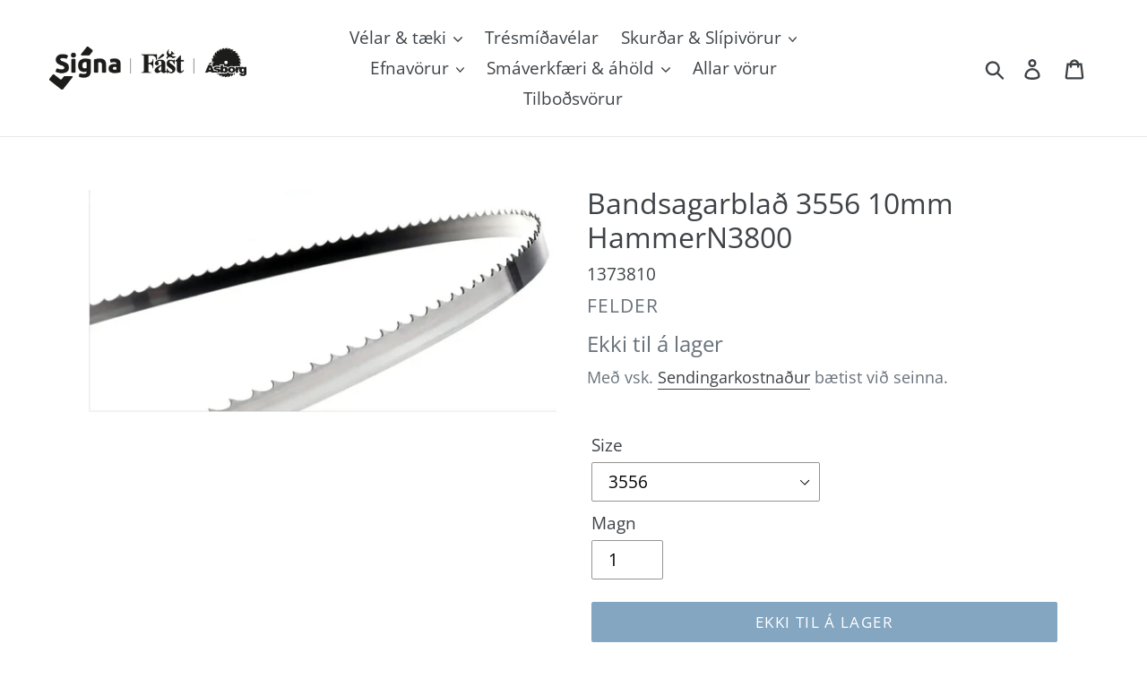

--- FILE ---
content_type: text/html; charset=utf-8
request_url: https://asborg.is/products/bandsagarblad-3556-10mm-hammern3800
body_size: 23944
content:
<!doctype html>
<html class="no-js" lang="is">
<head>
  <meta charset="utf-8">
  <meta http-equiv="X-UA-Compatible" content="IE=edge,chrome=1">
  <meta name="viewport" content="width=device-width,initial-scale=1">
  <meta name="theme-color" content="#094c80">
  <link rel="canonical" href="https://asborg.is/products/bandsagarblad-3556-10mm-hammern3800"><link rel="shortcut icon" href="//asborg.is/cdn/shop/files/s5_logo_b2207d85-496c-493b-a1c4-fb25026e2856_32x32.png?v=1613548353" type="image/png"><title>Bandsagarblað 3556 10mm HammerN3800
&ndash; Ásborg, hluti af Signa</title><!-- /snippets/social-meta-tags.liquid -->




<meta property="og:site_name" content="Ásborg, hluti af Signa">
<meta property="og:url" content="https://asborg.is/products/bandsagarblad-3556-10mm-hammern3800">
<meta property="og:title" content="Bandsagarblað 3556 10mm HammerN3800">
<meta property="og:type" content="product">
<meta property="og:description" content="Verkfæraverslun með mikið úrval verkfæra og véla. Hágæða trésmíðavélar, fræsitennur, sagarblöð, stingsagarblöð, sverðsagarblöð, hjólsagarblöð, bandsagir, dósaborar, bandsagarblöð, borar o.fl.">

  <meta property="og:price:amount" content="7,176">
  <meta property="og:price:currency" content="ISK">

<meta property="og:image" content="http://asborg.is/cdn/shop/products/Bandsagarblad_7aec83a7-3e13-4fb5-a70c-98fd2aeca8a3_1200x1200.jpg?v=1618485315">
<meta property="og:image:secure_url" content="https://asborg.is/cdn/shop/products/Bandsagarblad_7aec83a7-3e13-4fb5-a70c-98fd2aeca8a3_1200x1200.jpg?v=1618485315">


<meta name="twitter:card" content="summary_large_image">
<meta name="twitter:title" content="Bandsagarblað 3556 10mm HammerN3800">
<meta name="twitter:description" content="Verkfæraverslun með mikið úrval verkfæra og véla. Hágæða trésmíðavélar, fræsitennur, sagarblöð, stingsagarblöð, sverðsagarblöð, hjólsagarblöð, bandsagir, dósaborar, bandsagarblöð, borar o.fl.">


  <link href="//asborg.is/cdn/shop/t/1/assets/theme.scss.css?v=139148014084579017751762169032" rel="stylesheet" type="text/css" media="all" />

  <script>
    var theme = {
      breakpoints: {
        medium: 750,
        large: 990,
        widescreen: 1400
      },
      strings: {
        addToCart: "Setja í körfu ",
        soldOut: "Ekki til á lager",
        unavailable: "Sérpöntun",
        regularPrice: "Venjulegt verð ",
        salePrice: "Afsláttarverð ",
        sale: "á afslætti",
        showMore: "Sýna meira",
        showLess: "Sýna minna",
        addressError: "Error looking up that address",
        addressNoResults: "No results for that address",
        addressQueryLimit: "You have exceeded the Google API usage limit. Consider upgrading to a \u003ca href=\"https:\/\/developers.google.com\/maps\/premium\/usage-limits\"\u003ePremium Plan\u003c\/a\u003e. ",
        authError: "There was a problem authenticating your Google Maps account.",
        newWindow: "Opnast í nýjum glugga.",
        external: "Opna vefsíðu.",
        newWindowExternal: "Opna vefsíðu í nýjum glugga.",
        removeLabel: "Fjarlægja [product] ",
        update: "Uppfæra ",
        quantity: "Magn",
        discountedTotal: "Heildarverð með afslætti ",
        regularTotal: "Heildarverð án afsláttar ",
        priceColumn: "Sjá verðdálk fyrir nánari upplýsingar um afslátt.",
        quantityMinimumMessage: "Magn verður að vera 1 eða meira",
        cartError: "Það kom upp villa með körfuna þína. Vinsamlegast reyndu aftur.",
        removedItemMessage: "Fjarlægt \u003cspan class=\"cart__removed-product-details\"\u003e([quantity]) [link]\u003c\/span\u003e úr körfu. ",
        unitPrice: "Einingaverð",
        unitPriceSeparator: "fyrir",
        oneCartCount: "1 hlutur ",
        otherCartCount: "[count] hlutir",
        quantityLabel: "Magn: [count] "
      },
      moneyFormat: "{{amount_no_decimals}} kr",
      moneyFormatWithCurrency: "{{amount_no_decimals}} ISK"
    }

    document.documentElement.className = document.documentElement.className.replace('no-js', 'js');
  </script><script src="//asborg.is/cdn/shop/t/1/assets/lazysizes.js?v=94224023136283657951575547991" async="async"></script>
  <script src="//asborg.is/cdn/shop/t/1/assets/vendor.js?v=12001839194546984181575547993" defer="defer"></script>
  <script src="//asborg.is/cdn/shop/t/1/assets/theme.js?v=70690444259767564021575547992" defer="defer"></script>

  <script>window.performance && window.performance.mark && window.performance.mark('shopify.content_for_header.start');</script><meta id="shopify-digital-wallet" name="shopify-digital-wallet" content="/27796209750/digital_wallets/dialog">
<link rel="alternate" hreflang="x-default" href="https://asborg.is/products/bandsagarblad-3556-10mm-hammern3800">
<link rel="alternate" hreflang="is" href="https://asborg.is/products/bandsagarblad-3556-10mm-hammern3800">
<link rel="alternate" hreflang="en" href="https://asborg.is/en/products/bandsagarblad-3556-10mm-hammern3800">
<link rel="alternate" hreflang="pl" href="https://asborg.is/pl/products/bandsagarblad-3556-10mm-hammern3800">
<link rel="alternate" type="application/json+oembed" href="https://asborg.is/products/bandsagarblad-3556-10mm-hammern3800.oembed">
<script async="async" src="/checkouts/internal/preloads.js?locale=is-IS"></script>
<script id="shopify-features" type="application/json">{"accessToken":"ef91653a52bea5cbd4ab24805e6def87","betas":["rich-media-storefront-analytics"],"domain":"asborg.is","predictiveSearch":true,"shopId":27796209750,"locale":"en"}</script>
<script>var Shopify = Shopify || {};
Shopify.shop = "velarkaup.myshopify.com";
Shopify.locale = "is";
Shopify.currency = {"active":"ISK","rate":"1.0"};
Shopify.country = "IS";
Shopify.theme = {"name":"Debut","id":80371777622,"schema_name":"Debut","schema_version":"14.3.1","theme_store_id":796,"role":"main"};
Shopify.theme.handle = "null";
Shopify.theme.style = {"id":null,"handle":null};
Shopify.cdnHost = "asborg.is/cdn";
Shopify.routes = Shopify.routes || {};
Shopify.routes.root = "/";</script>
<script type="module">!function(o){(o.Shopify=o.Shopify||{}).modules=!0}(window);</script>
<script>!function(o){function n(){var o=[];function n(){o.push(Array.prototype.slice.apply(arguments))}return n.q=o,n}var t=o.Shopify=o.Shopify||{};t.loadFeatures=n(),t.autoloadFeatures=n()}(window);</script>
<script id="shop-js-analytics" type="application/json">{"pageType":"product"}</script>
<script defer="defer" async type="module" src="//asborg.is/cdn/shopifycloud/shop-js/modules/v2/client.init-shop-cart-sync_WVOgQShq.en.esm.js"></script>
<script defer="defer" async type="module" src="//asborg.is/cdn/shopifycloud/shop-js/modules/v2/chunk.common_C_13GLB1.esm.js"></script>
<script defer="defer" async type="module" src="//asborg.is/cdn/shopifycloud/shop-js/modules/v2/chunk.modal_CLfMGd0m.esm.js"></script>
<script type="module">
  await import("//asborg.is/cdn/shopifycloud/shop-js/modules/v2/client.init-shop-cart-sync_WVOgQShq.en.esm.js");
await import("//asborg.is/cdn/shopifycloud/shop-js/modules/v2/chunk.common_C_13GLB1.esm.js");
await import("//asborg.is/cdn/shopifycloud/shop-js/modules/v2/chunk.modal_CLfMGd0m.esm.js");

  window.Shopify.SignInWithShop?.initShopCartSync?.({"fedCMEnabled":true,"windoidEnabled":true});

</script>
<script>(function() {
  var isLoaded = false;
  function asyncLoad() {
    if (isLoaded) return;
    isLoaded = true;
    var urls = ["https:\/\/api.omegatheme.com\/facebook-chat\/\/facebook-chat.js?v=1588012270\u0026shop=velarkaup.myshopify.com","https:\/\/cdn.hextom.com\/js\/ultimatesalesboost.js?shop=velarkaup.myshopify.com"];
    for (var i = 0; i < urls.length; i++) {
      var s = document.createElement('script');
      s.type = 'text/javascript';
      s.async = true;
      s.src = urls[i];
      var x = document.getElementsByTagName('script')[0];
      x.parentNode.insertBefore(s, x);
    }
  };
  if(window.attachEvent) {
    window.attachEvent('onload', asyncLoad);
  } else {
    window.addEventListener('load', asyncLoad, false);
  }
})();</script>
<script id="__st">var __st={"a":27796209750,"offset":0,"reqid":"0c643d0d-67c9-4fcf-94e8-3c748cce9362-1769677103","pageurl":"asborg.is\/products\/bandsagarblad-3556-10mm-hammern3800","u":"6a97b67800aa","p":"product","rtyp":"product","rid":4720703275094};</script>
<script>window.ShopifyPaypalV4VisibilityTracking = true;</script>
<script id="captcha-bootstrap">!function(){'use strict';const t='contact',e='account',n='new_comment',o=[[t,t],['blogs',n],['comments',n],[t,'customer']],c=[[e,'customer_login'],[e,'guest_login'],[e,'recover_customer_password'],[e,'create_customer']],r=t=>t.map((([t,e])=>`form[action*='/${t}']:not([data-nocaptcha='true']) input[name='form_type'][value='${e}']`)).join(','),a=t=>()=>t?[...document.querySelectorAll(t)].map((t=>t.form)):[];function s(){const t=[...o],e=r(t);return a(e)}const i='password',u='form_key',d=['recaptcha-v3-token','g-recaptcha-response','h-captcha-response',i],f=()=>{try{return window.sessionStorage}catch{return}},m='__shopify_v',_=t=>t.elements[u];function p(t,e,n=!1){try{const o=window.sessionStorage,c=JSON.parse(o.getItem(e)),{data:r}=function(t){const{data:e,action:n}=t;return t[m]||n?{data:e,action:n}:{data:t,action:n}}(c);for(const[e,n]of Object.entries(r))t.elements[e]&&(t.elements[e].value=n);n&&o.removeItem(e)}catch(o){console.error('form repopulation failed',{error:o})}}const l='form_type',E='cptcha';function T(t){t.dataset[E]=!0}const w=window,h=w.document,L='Shopify',v='ce_forms',y='captcha';let A=!1;((t,e)=>{const n=(g='f06e6c50-85a8-45c8-87d0-21a2b65856fe',I='https://cdn.shopify.com/shopifycloud/storefront-forms-hcaptcha/ce_storefront_forms_captcha_hcaptcha.v1.5.2.iife.js',D={infoText:'Protected by hCaptcha',privacyText:'Privacy',termsText:'Terms'},(t,e,n)=>{const o=w[L][v],c=o.bindForm;if(c)return c(t,g,e,D).then(n);var r;o.q.push([[t,g,e,D],n]),r=I,A||(h.body.append(Object.assign(h.createElement('script'),{id:'captcha-provider',async:!0,src:r})),A=!0)});var g,I,D;w[L]=w[L]||{},w[L][v]=w[L][v]||{},w[L][v].q=[],w[L][y]=w[L][y]||{},w[L][y].protect=function(t,e){n(t,void 0,e),T(t)},Object.freeze(w[L][y]),function(t,e,n,w,h,L){const[v,y,A,g]=function(t,e,n){const i=e?o:[],u=t?c:[],d=[...i,...u],f=r(d),m=r(i),_=r(d.filter((([t,e])=>n.includes(e))));return[a(f),a(m),a(_),s()]}(w,h,L),I=t=>{const e=t.target;return e instanceof HTMLFormElement?e:e&&e.form},D=t=>v().includes(t);t.addEventListener('submit',(t=>{const e=I(t);if(!e)return;const n=D(e)&&!e.dataset.hcaptchaBound&&!e.dataset.recaptchaBound,o=_(e),c=g().includes(e)&&(!o||!o.value);(n||c)&&t.preventDefault(),c&&!n&&(function(t){try{if(!f())return;!function(t){const e=f();if(!e)return;const n=_(t);if(!n)return;const o=n.value;o&&e.removeItem(o)}(t);const e=Array.from(Array(32),(()=>Math.random().toString(36)[2])).join('');!function(t,e){_(t)||t.append(Object.assign(document.createElement('input'),{type:'hidden',name:u})),t.elements[u].value=e}(t,e),function(t,e){const n=f();if(!n)return;const o=[...t.querySelectorAll(`input[type='${i}']`)].map((({name:t})=>t)),c=[...d,...o],r={};for(const[a,s]of new FormData(t).entries())c.includes(a)||(r[a]=s);n.setItem(e,JSON.stringify({[m]:1,action:t.action,data:r}))}(t,e)}catch(e){console.error('failed to persist form',e)}}(e),e.submit())}));const S=(t,e)=>{t&&!t.dataset[E]&&(n(t,e.some((e=>e===t))),T(t))};for(const o of['focusin','change'])t.addEventListener(o,(t=>{const e=I(t);D(e)&&S(e,y())}));const B=e.get('form_key'),M=e.get(l),P=B&&M;t.addEventListener('DOMContentLoaded',(()=>{const t=y();if(P)for(const e of t)e.elements[l].value===M&&p(e,B);[...new Set([...A(),...v().filter((t=>'true'===t.dataset.shopifyCaptcha))])].forEach((e=>S(e,t)))}))}(h,new URLSearchParams(w.location.search),n,t,e,['guest_login'])})(!0,!0)}();</script>
<script integrity="sha256-4kQ18oKyAcykRKYeNunJcIwy7WH5gtpwJnB7kiuLZ1E=" data-source-attribution="shopify.loadfeatures" defer="defer" src="//asborg.is/cdn/shopifycloud/storefront/assets/storefront/load_feature-a0a9edcb.js" crossorigin="anonymous"></script>
<script data-source-attribution="shopify.dynamic_checkout.dynamic.init">var Shopify=Shopify||{};Shopify.PaymentButton=Shopify.PaymentButton||{isStorefrontPortableWallets:!0,init:function(){window.Shopify.PaymentButton.init=function(){};var t=document.createElement("script");t.src="https://asborg.is/cdn/shopifycloud/portable-wallets/latest/portable-wallets.en.js",t.type="module",document.head.appendChild(t)}};
</script>
<script data-source-attribution="shopify.dynamic_checkout.buyer_consent">
  function portableWalletsHideBuyerConsent(e){var t=document.getElementById("shopify-buyer-consent"),n=document.getElementById("shopify-subscription-policy-button");t&&n&&(t.classList.add("hidden"),t.setAttribute("aria-hidden","true"),n.removeEventListener("click",e))}function portableWalletsShowBuyerConsent(e){var t=document.getElementById("shopify-buyer-consent"),n=document.getElementById("shopify-subscription-policy-button");t&&n&&(t.classList.remove("hidden"),t.removeAttribute("aria-hidden"),n.addEventListener("click",e))}window.Shopify?.PaymentButton&&(window.Shopify.PaymentButton.hideBuyerConsent=portableWalletsHideBuyerConsent,window.Shopify.PaymentButton.showBuyerConsent=portableWalletsShowBuyerConsent);
</script>
<script data-source-attribution="shopify.dynamic_checkout.cart.bootstrap">document.addEventListener("DOMContentLoaded",(function(){function t(){return document.querySelector("shopify-accelerated-checkout-cart, shopify-accelerated-checkout")}if(t())Shopify.PaymentButton.init();else{new MutationObserver((function(e,n){t()&&(Shopify.PaymentButton.init(),n.disconnect())})).observe(document.body,{childList:!0,subtree:!0})}}));
</script>
<script id='scb4127' type='text/javascript' async='' src='https://asborg.is/cdn/shopifycloud/privacy-banner/storefront-banner.js'></script>
<script>window.performance && window.performance.mark && window.performance.mark('shopify.content_for_header.end');</script>
<!-- "snippets/hulkcode_common.liquid" was not rendered, the associated app was uninstalled --><script src='https://volumediscount.hulkapps.com/hulkcode.js' defer='defer'></script> 
<!-- "snippets/pagefly-header.liquid" was not rendered, the associated app was uninstalled -->
 <link href="https://monorail-edge.shopifysvc.com" rel="dns-prefetch">
<script>(function(){if ("sendBeacon" in navigator && "performance" in window) {try {var session_token_from_headers = performance.getEntriesByType('navigation')[0].serverTiming.find(x => x.name == '_s').description;} catch {var session_token_from_headers = undefined;}var session_cookie_matches = document.cookie.match(/_shopify_s=([^;]*)/);var session_token_from_cookie = session_cookie_matches && session_cookie_matches.length === 2 ? session_cookie_matches[1] : "";var session_token = session_token_from_headers || session_token_from_cookie || "";function handle_abandonment_event(e) {var entries = performance.getEntries().filter(function(entry) {return /monorail-edge.shopifysvc.com/.test(entry.name);});if (!window.abandonment_tracked && entries.length === 0) {window.abandonment_tracked = true;var currentMs = Date.now();var navigation_start = performance.timing.navigationStart;var payload = {shop_id: 27796209750,url: window.location.href,navigation_start,duration: currentMs - navigation_start,session_token,page_type: "product"};window.navigator.sendBeacon("https://monorail-edge.shopifysvc.com/v1/produce", JSON.stringify({schema_id: "online_store_buyer_site_abandonment/1.1",payload: payload,metadata: {event_created_at_ms: currentMs,event_sent_at_ms: currentMs}}));}}window.addEventListener('pagehide', handle_abandonment_event);}}());</script>
<script id="web-pixels-manager-setup">(function e(e,d,r,n,o){if(void 0===o&&(o={}),!Boolean(null===(a=null===(i=window.Shopify)||void 0===i?void 0:i.analytics)||void 0===a?void 0:a.replayQueue)){var i,a;window.Shopify=window.Shopify||{};var t=window.Shopify;t.analytics=t.analytics||{};var s=t.analytics;s.replayQueue=[],s.publish=function(e,d,r){return s.replayQueue.push([e,d,r]),!0};try{self.performance.mark("wpm:start")}catch(e){}var l=function(){var e={modern:/Edge?\/(1{2}[4-9]|1[2-9]\d|[2-9]\d{2}|\d{4,})\.\d+(\.\d+|)|Firefox\/(1{2}[4-9]|1[2-9]\d|[2-9]\d{2}|\d{4,})\.\d+(\.\d+|)|Chrom(ium|e)\/(9{2}|\d{3,})\.\d+(\.\d+|)|(Maci|X1{2}).+ Version\/(15\.\d+|(1[6-9]|[2-9]\d|\d{3,})\.\d+)([,.]\d+|)( \(\w+\)|)( Mobile\/\w+|) Safari\/|Chrome.+OPR\/(9{2}|\d{3,})\.\d+\.\d+|(CPU[ +]OS|iPhone[ +]OS|CPU[ +]iPhone|CPU IPhone OS|CPU iPad OS)[ +]+(15[._]\d+|(1[6-9]|[2-9]\d|\d{3,})[._]\d+)([._]\d+|)|Android:?[ /-](13[3-9]|1[4-9]\d|[2-9]\d{2}|\d{4,})(\.\d+|)(\.\d+|)|Android.+Firefox\/(13[5-9]|1[4-9]\d|[2-9]\d{2}|\d{4,})\.\d+(\.\d+|)|Android.+Chrom(ium|e)\/(13[3-9]|1[4-9]\d|[2-9]\d{2}|\d{4,})\.\d+(\.\d+|)|SamsungBrowser\/([2-9]\d|\d{3,})\.\d+/,legacy:/Edge?\/(1[6-9]|[2-9]\d|\d{3,})\.\d+(\.\d+|)|Firefox\/(5[4-9]|[6-9]\d|\d{3,})\.\d+(\.\d+|)|Chrom(ium|e)\/(5[1-9]|[6-9]\d|\d{3,})\.\d+(\.\d+|)([\d.]+$|.*Safari\/(?![\d.]+ Edge\/[\d.]+$))|(Maci|X1{2}).+ Version\/(10\.\d+|(1[1-9]|[2-9]\d|\d{3,})\.\d+)([,.]\d+|)( \(\w+\)|)( Mobile\/\w+|) Safari\/|Chrome.+OPR\/(3[89]|[4-9]\d|\d{3,})\.\d+\.\d+|(CPU[ +]OS|iPhone[ +]OS|CPU[ +]iPhone|CPU IPhone OS|CPU iPad OS)[ +]+(10[._]\d+|(1[1-9]|[2-9]\d|\d{3,})[._]\d+)([._]\d+|)|Android:?[ /-](13[3-9]|1[4-9]\d|[2-9]\d{2}|\d{4,})(\.\d+|)(\.\d+|)|Mobile Safari.+OPR\/([89]\d|\d{3,})\.\d+\.\d+|Android.+Firefox\/(13[5-9]|1[4-9]\d|[2-9]\d{2}|\d{4,})\.\d+(\.\d+|)|Android.+Chrom(ium|e)\/(13[3-9]|1[4-9]\d|[2-9]\d{2}|\d{4,})\.\d+(\.\d+|)|Android.+(UC? ?Browser|UCWEB|U3)[ /]?(15\.([5-9]|\d{2,})|(1[6-9]|[2-9]\d|\d{3,})\.\d+)\.\d+|SamsungBrowser\/(5\.\d+|([6-9]|\d{2,})\.\d+)|Android.+MQ{2}Browser\/(14(\.(9|\d{2,})|)|(1[5-9]|[2-9]\d|\d{3,})(\.\d+|))(\.\d+|)|K[Aa][Ii]OS\/(3\.\d+|([4-9]|\d{2,})\.\d+)(\.\d+|)/},d=e.modern,r=e.legacy,n=navigator.userAgent;return n.match(d)?"modern":n.match(r)?"legacy":"unknown"}(),u="modern"===l?"modern":"legacy",c=(null!=n?n:{modern:"",legacy:""})[u],f=function(e){return[e.baseUrl,"/wpm","/b",e.hashVersion,"modern"===e.buildTarget?"m":"l",".js"].join("")}({baseUrl:d,hashVersion:r,buildTarget:u}),m=function(e){var d=e.version,r=e.bundleTarget,n=e.surface,o=e.pageUrl,i=e.monorailEndpoint;return{emit:function(e){var a=e.status,t=e.errorMsg,s=(new Date).getTime(),l=JSON.stringify({metadata:{event_sent_at_ms:s},events:[{schema_id:"web_pixels_manager_load/3.1",payload:{version:d,bundle_target:r,page_url:o,status:a,surface:n,error_msg:t},metadata:{event_created_at_ms:s}}]});if(!i)return console&&console.warn&&console.warn("[Web Pixels Manager] No Monorail endpoint provided, skipping logging."),!1;try{return self.navigator.sendBeacon.bind(self.navigator)(i,l)}catch(e){}var u=new XMLHttpRequest;try{return u.open("POST",i,!0),u.setRequestHeader("Content-Type","text/plain"),u.send(l),!0}catch(e){return console&&console.warn&&console.warn("[Web Pixels Manager] Got an unhandled error while logging to Monorail."),!1}}}}({version:r,bundleTarget:l,surface:e.surface,pageUrl:self.location.href,monorailEndpoint:e.monorailEndpoint});try{o.browserTarget=l,function(e){var d=e.src,r=e.async,n=void 0===r||r,o=e.onload,i=e.onerror,a=e.sri,t=e.scriptDataAttributes,s=void 0===t?{}:t,l=document.createElement("script"),u=document.querySelector("head"),c=document.querySelector("body");if(l.async=n,l.src=d,a&&(l.integrity=a,l.crossOrigin="anonymous"),s)for(var f in s)if(Object.prototype.hasOwnProperty.call(s,f))try{l.dataset[f]=s[f]}catch(e){}if(o&&l.addEventListener("load",o),i&&l.addEventListener("error",i),u)u.appendChild(l);else{if(!c)throw new Error("Did not find a head or body element to append the script");c.appendChild(l)}}({src:f,async:!0,onload:function(){if(!function(){var e,d;return Boolean(null===(d=null===(e=window.Shopify)||void 0===e?void 0:e.analytics)||void 0===d?void 0:d.initialized)}()){var d=window.webPixelsManager.init(e)||void 0;if(d){var r=window.Shopify.analytics;r.replayQueue.forEach((function(e){var r=e[0],n=e[1],o=e[2];d.publishCustomEvent(r,n,o)})),r.replayQueue=[],r.publish=d.publishCustomEvent,r.visitor=d.visitor,r.initialized=!0}}},onerror:function(){return m.emit({status:"failed",errorMsg:"".concat(f," has failed to load")})},sri:function(e){var d=/^sha384-[A-Za-z0-9+/=]+$/;return"string"==typeof e&&d.test(e)}(c)?c:"",scriptDataAttributes:o}),m.emit({status:"loading"})}catch(e){m.emit({status:"failed",errorMsg:(null==e?void 0:e.message)||"Unknown error"})}}})({shopId: 27796209750,storefrontBaseUrl: "https://asborg.is",extensionsBaseUrl: "https://extensions.shopifycdn.com/cdn/shopifycloud/web-pixels-manager",monorailEndpoint: "https://monorail-edge.shopifysvc.com/unstable/produce_batch",surface: "storefront-renderer",enabledBetaFlags: ["2dca8a86"],webPixelsConfigList: [{"id":"71499968","eventPayloadVersion":"v1","runtimeContext":"LAX","scriptVersion":"1","type":"CUSTOM","privacyPurposes":["ANALYTICS"],"name":"Google Analytics tag (migrated)"},{"id":"shopify-app-pixel","configuration":"{}","eventPayloadVersion":"v1","runtimeContext":"STRICT","scriptVersion":"0450","apiClientId":"shopify-pixel","type":"APP","privacyPurposes":["ANALYTICS","MARKETING"]},{"id":"shopify-custom-pixel","eventPayloadVersion":"v1","runtimeContext":"LAX","scriptVersion":"0450","apiClientId":"shopify-pixel","type":"CUSTOM","privacyPurposes":["ANALYTICS","MARKETING"]}],isMerchantRequest: false,initData: {"shop":{"name":"Ásborg, hluti af Signa","paymentSettings":{"currencyCode":"ISK"},"myshopifyDomain":"velarkaup.myshopify.com","countryCode":"IS","storefrontUrl":"https:\/\/asborg.is"},"customer":null,"cart":null,"checkout":null,"productVariants":[{"price":{"amount":7176.0,"currencyCode":"ISK"},"product":{"title":"Bandsagarblað 3556 10mm HammerN3800","vendor":"Felder","id":"4720703275094","untranslatedTitle":"Bandsagarblað 3556 10mm HammerN3800","url":"\/products\/bandsagarblad-3556-10mm-hammern3800","type":"10"},"id":"39597939687616","image":{"src":"\/\/asborg.is\/cdn\/shop\/products\/Bandsagarblad_7aec83a7-3e13-4fb5-a70c-98fd2aeca8a3.jpg?v=1618485315"},"sku":"1373810","title":"3556","untranslatedTitle":"3556"}],"purchasingCompany":null},},"https://asborg.is/cdn","1d2a099fw23dfb22ep557258f5m7a2edbae",{"modern":"","legacy":""},{"shopId":"27796209750","storefrontBaseUrl":"https:\/\/asborg.is","extensionBaseUrl":"https:\/\/extensions.shopifycdn.com\/cdn\/shopifycloud\/web-pixels-manager","surface":"storefront-renderer","enabledBetaFlags":"[\"2dca8a86\"]","isMerchantRequest":"false","hashVersion":"1d2a099fw23dfb22ep557258f5m7a2edbae","publish":"custom","events":"[[\"page_viewed\",{}],[\"product_viewed\",{\"productVariant\":{\"price\":{\"amount\":7176.0,\"currencyCode\":\"ISK\"},\"product\":{\"title\":\"Bandsagarblað 3556 10mm HammerN3800\",\"vendor\":\"Felder\",\"id\":\"4720703275094\",\"untranslatedTitle\":\"Bandsagarblað 3556 10mm HammerN3800\",\"url\":\"\/products\/bandsagarblad-3556-10mm-hammern3800\",\"type\":\"10\"},\"id\":\"39597939687616\",\"image\":{\"src\":\"\/\/asborg.is\/cdn\/shop\/products\/Bandsagarblad_7aec83a7-3e13-4fb5-a70c-98fd2aeca8a3.jpg?v=1618485315\"},\"sku\":\"1373810\",\"title\":\"3556\",\"untranslatedTitle\":\"3556\"}}]]"});</script><script>
  window.ShopifyAnalytics = window.ShopifyAnalytics || {};
  window.ShopifyAnalytics.meta = window.ShopifyAnalytics.meta || {};
  window.ShopifyAnalytics.meta.currency = 'ISK';
  var meta = {"product":{"id":4720703275094,"gid":"gid:\/\/shopify\/Product\/4720703275094","vendor":"Felder","type":"10","handle":"bandsagarblad-3556-10mm-hammern3800","variants":[{"id":39597939687616,"price":717600,"name":"Bandsagarblað 3556 10mm HammerN3800 - 3556","public_title":"3556","sku":"1373810"}],"remote":false},"page":{"pageType":"product","resourceType":"product","resourceId":4720703275094,"requestId":"0c643d0d-67c9-4fcf-94e8-3c748cce9362-1769677103"}};
  for (var attr in meta) {
    window.ShopifyAnalytics.meta[attr] = meta[attr];
  }
</script>
<script class="analytics">
  (function () {
    var customDocumentWrite = function(content) {
      var jquery = null;

      if (window.jQuery) {
        jquery = window.jQuery;
      } else if (window.Checkout && window.Checkout.$) {
        jquery = window.Checkout.$;
      }

      if (jquery) {
        jquery('body').append(content);
      }
    };

    var hasLoggedConversion = function(token) {
      if (token) {
        return document.cookie.indexOf('loggedConversion=' + token) !== -1;
      }
      return false;
    }

    var setCookieIfConversion = function(token) {
      if (token) {
        var twoMonthsFromNow = new Date(Date.now());
        twoMonthsFromNow.setMonth(twoMonthsFromNow.getMonth() + 2);

        document.cookie = 'loggedConversion=' + token + '; expires=' + twoMonthsFromNow;
      }
    }

    var trekkie = window.ShopifyAnalytics.lib = window.trekkie = window.trekkie || [];
    if (trekkie.integrations) {
      return;
    }
    trekkie.methods = [
      'identify',
      'page',
      'ready',
      'track',
      'trackForm',
      'trackLink'
    ];
    trekkie.factory = function(method) {
      return function() {
        var args = Array.prototype.slice.call(arguments);
        args.unshift(method);
        trekkie.push(args);
        return trekkie;
      };
    };
    for (var i = 0; i < trekkie.methods.length; i++) {
      var key = trekkie.methods[i];
      trekkie[key] = trekkie.factory(key);
    }
    trekkie.load = function(config) {
      trekkie.config = config || {};
      trekkie.config.initialDocumentCookie = document.cookie;
      var first = document.getElementsByTagName('script')[0];
      var script = document.createElement('script');
      script.type = 'text/javascript';
      script.onerror = function(e) {
        var scriptFallback = document.createElement('script');
        scriptFallback.type = 'text/javascript';
        scriptFallback.onerror = function(error) {
                var Monorail = {
      produce: function produce(monorailDomain, schemaId, payload) {
        var currentMs = new Date().getTime();
        var event = {
          schema_id: schemaId,
          payload: payload,
          metadata: {
            event_created_at_ms: currentMs,
            event_sent_at_ms: currentMs
          }
        };
        return Monorail.sendRequest("https://" + monorailDomain + "/v1/produce", JSON.stringify(event));
      },
      sendRequest: function sendRequest(endpointUrl, payload) {
        // Try the sendBeacon API
        if (window && window.navigator && typeof window.navigator.sendBeacon === 'function' && typeof window.Blob === 'function' && !Monorail.isIos12()) {
          var blobData = new window.Blob([payload], {
            type: 'text/plain'
          });

          if (window.navigator.sendBeacon(endpointUrl, blobData)) {
            return true;
          } // sendBeacon was not successful

        } // XHR beacon

        var xhr = new XMLHttpRequest();

        try {
          xhr.open('POST', endpointUrl);
          xhr.setRequestHeader('Content-Type', 'text/plain');
          xhr.send(payload);
        } catch (e) {
          console.log(e);
        }

        return false;
      },
      isIos12: function isIos12() {
        return window.navigator.userAgent.lastIndexOf('iPhone; CPU iPhone OS 12_') !== -1 || window.navigator.userAgent.lastIndexOf('iPad; CPU OS 12_') !== -1;
      }
    };
    Monorail.produce('monorail-edge.shopifysvc.com',
      'trekkie_storefront_load_errors/1.1',
      {shop_id: 27796209750,
      theme_id: 80371777622,
      app_name: "storefront",
      context_url: window.location.href,
      source_url: "//asborg.is/cdn/s/trekkie.storefront.a804e9514e4efded663580eddd6991fcc12b5451.min.js"});

        };
        scriptFallback.async = true;
        scriptFallback.src = '//asborg.is/cdn/s/trekkie.storefront.a804e9514e4efded663580eddd6991fcc12b5451.min.js';
        first.parentNode.insertBefore(scriptFallback, first);
      };
      script.async = true;
      script.src = '//asborg.is/cdn/s/trekkie.storefront.a804e9514e4efded663580eddd6991fcc12b5451.min.js';
      first.parentNode.insertBefore(script, first);
    };
    trekkie.load(
      {"Trekkie":{"appName":"storefront","development":false,"defaultAttributes":{"shopId":27796209750,"isMerchantRequest":null,"themeId":80371777622,"themeCityHash":"5297988971304645752","contentLanguage":"is","currency":"ISK","eventMetadataId":"eca4edc3-f530-4263-b955-88936f8781e5"},"isServerSideCookieWritingEnabled":true,"monorailRegion":"shop_domain","enabledBetaFlags":["65f19447","b5387b81"]},"Session Attribution":{},"S2S":{"facebookCapiEnabled":false,"source":"trekkie-storefront-renderer","apiClientId":580111}}
    );

    var loaded = false;
    trekkie.ready(function() {
      if (loaded) return;
      loaded = true;

      window.ShopifyAnalytics.lib = window.trekkie;

      var originalDocumentWrite = document.write;
      document.write = customDocumentWrite;
      try { window.ShopifyAnalytics.merchantGoogleAnalytics.call(this); } catch(error) {};
      document.write = originalDocumentWrite;

      window.ShopifyAnalytics.lib.page(null,{"pageType":"product","resourceType":"product","resourceId":4720703275094,"requestId":"0c643d0d-67c9-4fcf-94e8-3c748cce9362-1769677103","shopifyEmitted":true});

      var match = window.location.pathname.match(/checkouts\/(.+)\/(thank_you|post_purchase)/)
      var token = match? match[1]: undefined;
      if (!hasLoggedConversion(token)) {
        setCookieIfConversion(token);
        window.ShopifyAnalytics.lib.track("Viewed Product",{"currency":"ISK","variantId":39597939687616,"productId":4720703275094,"productGid":"gid:\/\/shopify\/Product\/4720703275094","name":"Bandsagarblað 3556 10mm HammerN3800 - 3556","price":"7176","sku":"1373810","brand":"Felder","variant":"3556","category":"10","nonInteraction":true,"remote":false},undefined,undefined,{"shopifyEmitted":true});
      window.ShopifyAnalytics.lib.track("monorail:\/\/trekkie_storefront_viewed_product\/1.1",{"currency":"ISK","variantId":39597939687616,"productId":4720703275094,"productGid":"gid:\/\/shopify\/Product\/4720703275094","name":"Bandsagarblað 3556 10mm HammerN3800 - 3556","price":"7176","sku":"1373810","brand":"Felder","variant":"3556","category":"10","nonInteraction":true,"remote":false,"referer":"https:\/\/asborg.is\/products\/bandsagarblad-3556-10mm-hammern3800"});
      }
    });


        var eventsListenerScript = document.createElement('script');
        eventsListenerScript.async = true;
        eventsListenerScript.src = "//asborg.is/cdn/shopifycloud/storefront/assets/shop_events_listener-3da45d37.js";
        document.getElementsByTagName('head')[0].appendChild(eventsListenerScript);

})();</script>
  <script>
  if (!window.ga || (window.ga && typeof window.ga !== 'function')) {
    window.ga = function ga() {
      (window.ga.q = window.ga.q || []).push(arguments);
      if (window.Shopify && window.Shopify.analytics && typeof window.Shopify.analytics.publish === 'function') {
        window.Shopify.analytics.publish("ga_stub_called", {}, {sendTo: "google_osp_migration"});
      }
      console.error("Shopify's Google Analytics stub called with:", Array.from(arguments), "\nSee https://help.shopify.com/manual/promoting-marketing/pixels/pixel-migration#google for more information.");
    };
    if (window.Shopify && window.Shopify.analytics && typeof window.Shopify.analytics.publish === 'function') {
      window.Shopify.analytics.publish("ga_stub_initialized", {}, {sendTo: "google_osp_migration"});
    }
  }
</script>
<script
  defer
  src="https://asborg.is/cdn/shopifycloud/perf-kit/shopify-perf-kit-3.1.0.min.js"
  data-application="storefront-renderer"
  data-shop-id="27796209750"
  data-render-region="gcp-us-central1"
  data-page-type="product"
  data-theme-instance-id="80371777622"
  data-theme-name="Debut"
  data-theme-version="14.3.1"
  data-monorail-region="shop_domain"
  data-resource-timing-sampling-rate="10"
  data-shs="true"
  data-shs-beacon="true"
  data-shs-export-with-fetch="true"
  data-shs-logs-sample-rate="1"
  data-shs-beacon-endpoint="https://asborg.is/api/collect"
></script>
</head> 

<body class="template-product">

  <a class="in-page-link visually-hidden skip-link" href="#MainContent">Sleppa</a>

  <div id="SearchDrawer" class="search-bar drawer drawer--top" role="dialog" aria-modal="true" aria-label="Leita ">
    <div class="search-bar__table">
      <div class="search-bar__table-cell search-bar__form-wrapper">
        <form class="search search-bar__form" action="/search" method="get" role="search">
          <input class="search__input search-bar__input" type="search" name="q" value="" placeholder="Leita " aria-label="Leita ">
          <button class="search-bar__submit search__submit btn--link" type="submit">
            <svg aria-hidden="true" focusable="false" role="presentation" class="icon icon-search" viewBox="0 0 37 40"><path d="M35.6 36l-9.8-9.8c4.1-5.4 3.6-13.2-1.3-18.1-5.4-5.4-14.2-5.4-19.7 0-5.4 5.4-5.4 14.2 0 19.7 2.6 2.6 6.1 4.1 9.8 4.1 3 0 5.9-1 8.3-2.8l9.8 9.8c.4.4.9.6 1.4.6s1-.2 1.4-.6c.9-.9.9-2.1.1-2.9zm-20.9-8.2c-2.6 0-5.1-1-7-2.9-3.9-3.9-3.9-10.1 0-14C9.6 9 12.2 8 14.7 8s5.1 1 7 2.9c3.9 3.9 3.9 10.1 0 14-1.9 1.9-4.4 2.9-7 2.9z"/></svg>
            <span class="icon__fallback-text">Leita </span>
          </button>
        </form>
      </div>
      <div class="search-bar__table-cell text-right">
        <button type="button" class="btn--link search-bar__close js-drawer-close">
          <svg aria-hidden="true" focusable="false" role="presentation" class="icon icon-close" viewBox="0 0 40 40"><path d="M23.868 20.015L39.117 4.78c1.11-1.108 1.11-2.77 0-3.877-1.109-1.108-2.773-1.108-3.882 0L19.986 16.137 4.737.904C3.628-.204 1.965-.204.856.904c-1.11 1.108-1.11 2.77 0 3.877l15.249 15.234L.855 35.248c-1.108 1.108-1.108 2.77 0 3.877.555.554 1.248.831 1.942.831s1.386-.277 1.94-.83l15.25-15.234 15.248 15.233c.555.554 1.248.831 1.941.831s1.387-.277 1.941-.83c1.11-1.109 1.11-2.77 0-3.878L23.868 20.015z" class="layer"/></svg>
          <span class="icon__fallback-text">Loka leit</span>
        </button>
      </div>
    </div>
  </div><style data-shopify>

  .cart-popup {
    box-shadow: 1px 1px 10px 2px rgba(232, 233, 235, 0.5);
  }</style><div class="cart-popup-wrapper cart-popup-wrapper--hidden" role="dialog" aria-modal="true" aria-labelledby="CartPopupHeading" data-cart-popup-wrapper>
  <div class="cart-popup" data-cart-popup tabindex="-1">
    <h2 id="CartPopupHeading" class="cart-popup__heading">Bætt við körfu </h2>
    <button class="cart-popup__close" aria-label="Loka" data-cart-popup-close><svg aria-hidden="true" focusable="false" role="presentation" class="icon icon-close" viewBox="0 0 40 40"><path d="M23.868 20.015L39.117 4.78c1.11-1.108 1.11-2.77 0-3.877-1.109-1.108-2.773-1.108-3.882 0L19.986 16.137 4.737.904C3.628-.204 1.965-.204.856.904c-1.11 1.108-1.11 2.77 0 3.877l15.249 15.234L.855 35.248c-1.108 1.108-1.108 2.77 0 3.877.555.554 1.248.831 1.942.831s1.386-.277 1.94-.83l15.25-15.234 15.248 15.233c.555.554 1.248.831 1.941.831s1.387-.277 1.941-.83c1.11-1.109 1.11-2.77 0-3.878L23.868 20.015z" class="layer"/></svg></button>

    <div class="cart-popup-item">
      <div class="cart-popup-item__image-wrapper hide" data-cart-popup-image-wrapper>
        <div class="cart-popup-item__image cart-popup-item__image--placeholder" data-cart-popup-image-placeholder>
          <div data-placeholder-size></div>
          <div class="placeholder-background placeholder-background--animation"></div>
        </div>
      </div>
      <div class="cart-popup-item__description">
        <div>
          <div class="cart-popup-item__title" data-cart-popup-title></div>
          <ul class="product-details" aria-label="Upplýsingar um vöru " data-cart-popup-product-details></ul>
        </div>
        <div class="cart-popup-item__quantity">
          <span class="visually-hidden" data-cart-popup-quantity-label></span>
          <span aria-hidden="true">Magn:</span>
          <span aria-hidden="true" data-cart-popup-quantity></span>
        </div>
      </div>
    </div>

    <a href="/cart" class="cart-popup__cta-link btn btn--secondary-accent">
      Sjá körfu  (<span data-cart-popup-cart-quantity></span>)
    </a>

    <div class="cart-popup__dismiss">
      <button class="cart-popup__dismiss-button text-link text-link--accent" data-cart-popup-dismiss>
        Halda áfram að versla 
      </button>
    </div>
  </div>
</div>

<div id="shopify-section-header" class="shopify-section">
  <style>
    
      .site-header__logo-image {
        max-width: 220px;
      }
    

    
      .site-header__logo-image {
        margin: 0;
      }
    
  </style>


<div data-section-id="header" data-section-type="header-section">
  
    
  

  <header class="site-header border-bottom logo--left" role="banner">
    <div class="grid grid--no-gutters grid--table site-header__mobile-nav">
      

      <div class="grid__item medium-up--one-quarter logo-align--left">
        
        
          <div class="h2 site-header__logo">
        
          
<a href="/" class="site-header__logo-image">
              
              <img class="lazyload js"
                   src="//asborg.is/cdn/shop/files/Signa_Logo_0.5x_300x300.png?v=1751974279"
                   data-src="//asborg.is/cdn/shop/files/Signa_Logo_0.5x_{width}x.png?v=1751974279"
                   data-widths="[180, 360, 540, 720, 900, 1080, 1296, 1512, 1728, 2048]"
                   data-aspectratio="4.584795321637427"
                   data-sizes="auto"
                   alt="Ásborg, hluti af Signa"
                   style="max-width: 220px">
              <noscript>
                
                <img src="//asborg.is/cdn/shop/files/Signa_Logo_0.5x_220x.png?v=1751974279"
                     srcset="//asborg.is/cdn/shop/files/Signa_Logo_0.5x_220x.png?v=1751974279 1x, //asborg.is/cdn/shop/files/Signa_Logo_0.5x_220x@2x.png?v=1751974279 2x"
                     alt="Ásborg, hluti af Signa"
                     style="max-width: 220px;">
              </noscript>
            </a>
          
        
          </div>
        
      </div>

      
        <nav class="grid__item medium-up--one-half small--hide" id="AccessibleNav" role="navigation">
          
<ul class="site-nav list--inline" id="SiteNav">
  



    
      <li class="site-nav--has-dropdown site-nav--has-centered-dropdown" data-has-dropdowns>        
        <button class="site-nav__link site-nav__link--main site-nav__link--button" type="button" aria-expanded="false" aria-controls="SiteNavLabel-velar-taeki">
            
          <a style='padding: 0px' href='/collections/velar-taeki-1'>
          <span class="site-nav__label">Vélar &amp; tæki</span><svg aria-hidden="true" focusable="false" role="presentation" class="icon icon--wide icon-chevron-down" viewBox="0 0 498.98 284.49"><defs><style>.cls-1{fill:#231f20}</style></defs><path class="cls-1" d="M80.93 271.76A35 35 0 0 1 140.68 247l189.74 189.75L520.16 247a35 35 0 1 1 49.5 49.5L355.17 511a35 35 0 0 1-49.5 0L91.18 296.5a34.89 34.89 0 0 1-10.25-24.74z" transform="translate(-80.93 -236.76)"/></svg>
          </a>
        </button>
        <div class="site-nav__dropdown site-nav__dropdown--centered" id="SiteNavLabel-velar-taeki">
          
            <div class="site-nav__childlist">
              <ul class="site-nav__childlist-grid">
                
                  
                    <li class="site-nav__childlist-item">
                      <a href="/collections/sagir-2"
                        class="site-nav__link site-nav__child-link site-nav__child-link--parent"
                        
                      >
                        <span class="site-nav__label">Sagir</span>
                      </a>

                      
                        <ul>
                        
                          <li>
                            <a href="/collections/bordsagir"
                            class="site-nav__link site-nav__child-link"
                            
                          >
                              <span class="site-nav__label">Borðsagir</span>
                            </a>
                          </li>
                        
                          <li>
                            <a href="/collections/bandsagir"
                            class="site-nav__link site-nav__child-link"
                            
                          >
                              <span class="site-nav__label">Bandsagir</span>
                            </a>
                          </li>
                        
                          <li>
                            <a href="/collections/byggingasagir"
                            class="site-nav__link site-nav__child-link"
                            
                          >
                              <span class="site-nav__label">Byggingasagir</span>
                            </a>
                          </li>
                        
                          <li>
                            <a href="/collections/flisasagir"
                            class="site-nav__link site-nav__child-link"
                            
                          >
                              <span class="site-nav__label">Flísasagir</span>
                            </a>
                          </li>
                        
                          <li>
                            <a href="/collections/tifsagir"
                            class="site-nav__link site-nav__child-link"
                            
                          >
                              <span class="site-nav__label">Tifsagir</span>
                            </a>
                          </li>
                        
                          <li>
                            <a href="/collections/hjolsagir-og-butsagir"
                            class="site-nav__link site-nav__child-link"
                            
                          >
                              <span class="site-nav__label">Geirungssagir og Hjólsagir</span>
                            </a>
                          </li>
                        
                        </ul>
                      

                    </li>
                  
                    <li class="site-nav__childlist-item">
                      <a href="/collections/fraesarar-1"
                        class="site-nav__link site-nav__child-link site-nav__child-link--parent"
                        
                      >
                        <span class="site-nav__label">Fræsarar</span>
                      </a>

                      
                        <ul>
                        
                          <li>
                            <a href="/collections/bordfraesarar"
                            class="site-nav__link site-nav__child-link"
                            
                          >
                              <span class="site-nav__label">Borðfræsarar</span>
                            </a>
                          </li>
                        
                          <li>
                            <a href="/collections/fraesarar"
                            class="site-nav__link site-nav__child-link"
                            
                          >
                              <span class="site-nav__label">Handfræsarar</span>
                            </a>
                          </li>
                        
                        </ul>
                      

                    </li>
                  
                    <li class="site-nav__childlist-item">
                      <a href="/collections/rafmagnsverkfaeri"
                        class="site-nav__link site-nav__child-link site-nav__child-link--parent"
                        
                      >
                        <span class="site-nav__label">Rafmagnshandverkfæri</span>
                      </a>

                      
                        <ul>
                        
                          <li>
                            <a href="/collections/virutex-velar"
                            class="site-nav__link site-nav__child-link"
                            
                          >
                              <span class="site-nav__label">Virutex</span>
                            </a>
                          </li>
                        
                          <li>
                            <a href="/collections/xt-line-velar"
                            class="site-nav__link site-nav__child-link"
                            
                          >
                              <span class="site-nav__label">XT-Line</span>
                            </a>
                          </li>
                        
                        </ul>
                      

                    </li>
                  
                    <li class="site-nav__childlist-item">
                      <a href="/collections/rennibekkir"
                        class="site-nav__link site-nav__child-link site-nav__child-link--parent"
                        
                      >
                        <span class="site-nav__label">Rennibekkir</span>
                      </a>

                      
                        <ul>
                        
                          <li>
                            <a href="/collections/patronur-og-aukahlutir-a-reinnibekki"
                            class="site-nav__link site-nav__child-link"
                            
                          >
                              <span class="site-nav__label">Patrónur og verkfæri á rennibekki</span>
                            </a>
                          </li>
                        
                        </ul>
                      

                    </li>
                  
                    <li class="site-nav__childlist-item">
                      <a href="/collections/bor-og-fraesivelar"
                        class="site-nav__link site-nav__child-link site-nav__child-link--parent"
                        
                      >
                        <span class="site-nav__label">Súluborvélar </span>
                      </a>

                      

                    </li>
                  
                    <li class="site-nav__childlist-item">
                      <a href="/collections/afrettarar-og-thyktarheflar"
                        class="site-nav__link site-nav__child-link site-nav__child-link--parent"
                        
                      >
                        <span class="site-nav__label">Afréttarar og Þykktarheflar</span>
                      </a>

                      

                    </li>
                  
                    <li class="site-nav__childlist-item">
                      <a href="/collections/cnc-step"
                        class="site-nav__link site-nav__child-link site-nav__child-link--parent"
                        
                      >
                        <span class="site-nav__label">Yfirfræsarar og CNC</span>
                      </a>

                      

                    </li>
                  
                    <li class="site-nav__childlist-item">
                      <a href="/collections/collectur-verkfaerahaldarar"
                        class="site-nav__link site-nav__child-link site-nav__child-link--parent"
                        
                      >
                        <span class="site-nav__label">Collectur / Verkfærahaldarar</span>
                      </a>

                      

                    </li>
                  
                    <li class="site-nav__childlist-item">
                      <a href="/collections/loftpressur-og-loftverkfaeri"
                        class="site-nav__link site-nav__child-link site-nav__child-link--parent"
                        
                      >
                        <span class="site-nav__label">Loftpressur og loftverkfæri</span>
                      </a>

                      

                    </li>
                  
                    <li class="site-nav__childlist-item">
                      <a href="/collections/loftsog"
                        class="site-nav__link site-nav__child-link site-nav__child-link--parent"
                        
                      >
                        <span class="site-nav__label">Spónasog og lofthreinsun</span>
                      </a>

                      

                    </li>
                  
                    <li class="site-nav__childlist-item">
                      <a href="/collections/slipivelar-a-faeti"
                        class="site-nav__link site-nav__child-link site-nav__child-link--parent"
                        
                      >
                        <span class="site-nav__label">Slípivélar</span>
                      </a>

                      

                    </li>
                  
                    <li class="site-nav__childlist-item">
                      <a href="/collections/gardverkfaeri"
                        class="site-nav__link site-nav__child-link site-nav__child-link--parent"
                        
                      >
                        <span class="site-nav__label">Garðverkfæri</span>
                      </a>

                      

                    </li>
                  
                    <li class="site-nav__childlist-item">
                      <a href="/collections/rafhloduverkfaeri"
                        class="site-nav__link site-nav__child-link site-nav__child-link--parent"
                        
                      >
                        <span class="site-nav__label">Rafhlöðuverkfæri</span>
                      </a>

                      

                    </li>
                  
                    <li class="site-nav__childlist-item">
                      <a href="/collections/taliur"
                        class="site-nav__link site-nav__child-link site-nav__child-link--parent"
                        
                      >
                        <span class="site-nav__label">Talíur</span>
                      </a>

                      

                    </li>
                  
                    <li class="site-nav__childlist-item">
                      <a href="/collections/ymsar-vorur"
                        class="site-nav__link site-nav__child-link site-nav__child-link--parent"
                        
                      >
                        <span class="site-nav__label">Ýmsar vörur</span>
                      </a>

                      

                    </li>
                  
                    <li class="site-nav__childlist-item">
                      <a href="/collections/notadar-tresmidavelar"
                        class="site-nav__link site-nav__child-link site-nav__child-link--parent"
                        
                      >
                        <span class="site-nav__label">Notaðar trésmíðavélar</span>
                      </a>

                      

                    </li>
                  
                
              </ul>
            </div>

          
        </div>
      </li>
    
  



    
      <li >
        <a href="/pages/staerri-velar-og-taeki"
          class="site-nav__link site-nav__link--main"
          
        >
          <span class="site-nav__label">Trésmíðavélar</span>
        </a>
      </li>
    
  



    
      <li class="site-nav--has-dropdown site-nav--has-centered-dropdown" data-has-dropdowns>        
        <button class="site-nav__link site-nav__link--main site-nav__link--button" type="button" aria-expanded="false" aria-controls="SiteNavLabel-skurdar-slipivorur">
            
          <a style='padding: 0px' href='/collections/skurdar-slipivorur'>
          <span class="site-nav__label">Skurðar &amp; Slípivörur</span><svg aria-hidden="true" focusable="false" role="presentation" class="icon icon--wide icon-chevron-down" viewBox="0 0 498.98 284.49"><defs><style>.cls-1{fill:#231f20}</style></defs><path class="cls-1" d="M80.93 271.76A35 35 0 0 1 140.68 247l189.74 189.75L520.16 247a35 35 0 1 1 49.5 49.5L355.17 511a35 35 0 0 1-49.5 0L91.18 296.5a34.89 34.89 0 0 1-10.25-24.74z" transform="translate(-80.93 -236.76)"/></svg>
          </a>
        </button>
        <div class="site-nav__dropdown site-nav__dropdown--centered" id="SiteNavLabel-skurdar-slipivorur">
          
            <div class="site-nav__childlist">
              <ul class="site-nav__childlist-grid">
                
                  
                    <li class="site-nav__childlist-item">
                      <a href="/pages/sagarblod"
                        class="site-nav__link site-nav__child-link site-nav__child-link--parent"
                        
                      >
                        <span class="site-nav__label">Sagarblöð</span>
                      </a>

                      
                        <ul>
                        
                          <li>
                            <a href="/collections/hjolsagarblod"
                            class="site-nav__link site-nav__child-link"
                            
                          >
                              <span class="site-nav__label">Hjólsagarblöð</span>
                            </a>
                          </li>
                        
                          <li>
                            <a href="/collections/skurdarskifur"
                            class="site-nav__link site-nav__child-link"
                            
                          >
                              <span class="site-nav__label">Steinsagarblöð</span>
                            </a>
                          </li>
                        
                          <li>
                            <a href="/collections/blod-i-fjolnotasog"
                            class="site-nav__link site-nav__child-link"
                            
                          >
                              <span class="site-nav__label">Blöð í fjölnotasög</span>
                            </a>
                          </li>
                        
                          <li>
                            <a href="/collections/stingsagarblod"
                            class="site-nav__link site-nav__child-link"
                            
                          >
                              <span class="site-nav__label">Stingsagarblöð</span>
                            </a>
                          </li>
                        
                          <li>
                            <a href="/collections/sverdsagarblod"
                            class="site-nav__link site-nav__child-link"
                            
                          >
                              <span class="site-nav__label">Sverðsagarblöð</span>
                            </a>
                          </li>
                        
                          <li>
                            <a href="/collections/tifsagarblod"
                            class="site-nav__link site-nav__child-link"
                            
                          >
                              <span class="site-nav__label">Tifsagarblöð</span>
                            </a>
                          </li>
                        
                          <li>
                            <a href="/collections/bandsagarblod"
                            class="site-nav__link site-nav__child-link"
                            
                          >
                              <span class="site-nav__label">Bandsagarblöð</span>
                            </a>
                          </li>
                        
                          <li>
                            <a href="/collections/laufsagarblod"
                            class="site-nav__link site-nav__child-link"
                            
                          >
                              <span class="site-nav__label">Laufsagarblöð</span>
                            </a>
                          </li>
                        
                          <li>
                            <a href="/collections/hringir-fyrir-sagarblod"
                            class="site-nav__link site-nav__child-link"
                            
                          >
                              <span class="site-nav__label">Hringir fyrir sagarblöð</span>
                            </a>
                          </li>
                        
                        </ul>
                      

                    </li>
                  
                    <li class="site-nav__childlist-item">
                      <a href="/pages/borar"
                        class="site-nav__link site-nav__child-link site-nav__child-link--parent"
                        
                      >
                        <span class="site-nav__label">Borar </span>
                      </a>

                      
                        <ul>
                        
                          <li>
                            <a href="/collections/dosaborar-fjolnota"
                            class="site-nav__link site-nav__child-link"
                            
                          >
                              <span class="site-nav__label">Dósaborar fjölnota</span>
                            </a>
                          </li>
                        
                          <li>
                            <a href="/collections/midjuborar"
                            class="site-nav__link site-nav__child-link"
                            
                          >
                              <span class="site-nav__label">Miðjuborar</span>
                            </a>
                          </li>
                        
                          <li>
                            <a href="/collections/hulsuborar"
                            class="site-nav__link site-nav__child-link"
                            
                          >
                              <span class="site-nav__label">Hulsuborar</span>
                            </a>
                          </li>
                        
                          <li>
                            <a href="/collections/fraesiborar"
                            class="site-nav__link site-nav__child-link"
                            
                          >
                              <span class="site-nav__label">Fræsiborar</span>
                            </a>
                          </li>
                        
                          <li>
                            <a href="/collections/sponsborar"
                            class="site-nav__link site-nav__child-link"
                            
                          >
                              <span class="site-nav__label">Sponsborar</span>
                            </a>
                          </li>
                        
                          <li>
                            <a href="/collections/snigilborar"
                            class="site-nav__link site-nav__child-link"
                            
                          >
                              <span class="site-nav__label">Snígilborar</span>
                            </a>
                          </li>
                        
                          <li>
                            <a href="/collections/tappaborar"
                            class="site-nav__link site-nav__child-link"
                            
                          >
                              <span class="site-nav__label">Tappaborar</span>
                            </a>
                          </li>
                        
                          <li>
                            <a href="/collections/treborar"
                            class="site-nav__link site-nav__child-link"
                            
                          >
                              <span class="site-nav__label">Tréborar</span>
                            </a>
                          </li>
                        
                          <li>
                            <a href="/collections/spadaborar"
                            class="site-nav__link site-nav__child-link"
                            
                          >
                              <span class="site-nav__label">Spaðaborar</span>
                            </a>
                          </li>
                        
                          <li>
                            <a href="/collections/borar-fyrir-cnc"
                            class="site-nav__link site-nav__child-link"
                            
                          >
                              <span class="site-nav__label">Borar fyrir CNC vélar</span>
                            </a>
                          </li>
                        
                          <li>
                            <a href="/collections/borar-med-ursnara"
                            class="site-nav__link site-nav__child-link"
                            
                          >
                              <span class="site-nav__label">Borar með úrsnara</span>
                            </a>
                          </li>
                        
                          <li>
                            <a href="/collections/langsporsborar-og-fraesitennur"
                            class="site-nav__link site-nav__child-link"
                            
                          >
                              <span class="site-nav__label">Langsporsborar</span>
                            </a>
                          </li>
                        
                          <li>
                            <a href="/collections/borasett"
                            class="site-nav__link site-nav__child-link"
                            
                          >
                              <span class="site-nav__label">Borasett</span>
                            </a>
                          </li>
                        
                        </ul>
                      

                    </li>
                  
                    <li class="site-nav__childlist-item">
                      <a href="/pages/sandpappir"
                        class="site-nav__link site-nav__child-link site-nav__child-link--parent"
                        
                      >
                        <span class="site-nav__label">Sandpappír</span>
                      </a>

                      
                        <ul>
                        
                          <li>
                            <a href="/collections/slipibelti"
                            class="site-nav__link site-nav__child-link"
                            
                          >
                              <span class="site-nav__label">Slípibelti</span>
                            </a>
                          </li>
                        
                          <li>
                            <a href="/collections/sandpappir-svampur"
                            class="site-nav__link site-nav__child-link"
                            
                          >
                              <span class="site-nav__label">Sandpappír svampur</span>
                            </a>
                          </li>
                        
                          <li>
                            <a href="/collections/smergelsteinar-skifur"
                            class="site-nav__link site-nav__child-link"
                            
                          >
                              <span class="site-nav__label">Smergelsteinar &amp; skífur</span>
                            </a>
                          </li>
                        
                          <li>
                            <a href="/collections/hornapappir"
                            class="site-nav__link site-nav__child-link"
                            
                          >
                              <span class="site-nav__label">Hornapappír</span>
                            </a>
                          </li>
                        
                          <li>
                            <a href="/collections/slipipappir"
                            class="site-nav__link site-nav__child-link"
                            
                          >
                              <span class="site-nav__label">Sandpappír skífur og spindlar</span>
                            </a>
                          </li>
                        
                          <li>
                            <a href="/collections/sandpappir-arkir"
                            class="site-nav__link site-nav__child-link"
                            
                          >
                              <span class="site-nav__label">Sandpappír Arkir</span>
                            </a>
                          </li>
                        
                          <li>
                            <a href="/collections/sandpappir-rulla"
                            class="site-nav__link site-nav__child-link"
                            
                          >
                              <span class="site-nav__label">Sandpappír rúlla 100mm x 25 metrar</span>
                            </a>
                          </li>
                        
                        </ul>
                      

                    </li>
                  
                    <li class="site-nav__childlist-item">
                      <a href="/pages/skurdar-slipiskifur"
                        class="site-nav__link site-nav__child-link site-nav__child-link--parent"
                        
                      >
                        <span class="site-nav__label">Skurðar &amp; Slípivörur</span>
                      </a>

                      
                        <ul>
                        
                          <li>
                            <a href="/collections/skurdarskifur-1"
                            class="site-nav__link site-nav__child-link"
                            
                          >
                              <span class="site-nav__label">Skurðarskífur</span>
                            </a>
                          </li>
                        
                          <li>
                            <a href="/collections/flipaskifur"
                            class="site-nav__link site-nav__child-link"
                            
                          >
                              <span class="site-nav__label">Flipaskífur</span>
                            </a>
                          </li>
                        
                          <li>
                            <a href="/collections/demants-bollaskifur"
                            class="site-nav__link site-nav__child-link"
                            
                          >
                              <span class="site-nav__label">Demants bollaskífur</span>
                            </a>
                          </li>
                        
                          <li>
                            <a href="/collections/smergelsteinar-skifur"
                            class="site-nav__link site-nav__child-link"
                            
                          >
                              <span class="site-nav__label">Smergelsteinar &amp; skífur</span>
                            </a>
                          </li>
                        
                          <li>
                            <a href="/collections/virskifur"
                            class="site-nav__link site-nav__child-link"
                            
                          >
                              <span class="site-nav__label">Vírskífur</span>
                            </a>
                          </li>
                        
                          <li>
                            <a href="/collections/fraesidiskar"
                            class="site-nav__link site-nav__child-link"
                            
                          >
                              <span class="site-nav__label">Fræsidiskar</span>
                            </a>
                          </li>
                        
                          <li>
                            <a href="/collections/burstar-og-kefli"
                            class="site-nav__link site-nav__child-link"
                            
                          >
                              <span class="site-nav__label">Burstar og kefli</span>
                            </a>
                          </li>
                        
                        </ul>
                      

                    </li>
                  
                    <li class="site-nav__childlist-item">
                      <a href="/collections/fraesitennur"
                        class="site-nav__link site-nav__child-link site-nav__child-link--parent"
                        
                      >
                        <span class="site-nav__label">Fræsitennur</span>
                      </a>

                      
                        <ul>
                        
                          <li>
                            <a href="/collections/fraesitennur-bein-long"
                            class="site-nav__link site-nav__child-link"
                            
                          >
                              <span class="site-nav__label">Fræsitennur bein löng</span>
                            </a>
                          </li>
                        
                          <li>
                            <a href="/collections/fraesitennur-bein-stutt"
                            class="site-nav__link site-nav__child-link"
                            
                          >
                              <span class="site-nav__label">Fræsitennur bein stutt</span>
                            </a>
                          </li>
                        
                          <li>
                            <a href="/collections/fraesitennur-med-legu"
                            class="site-nav__link site-nav__child-link"
                            
                          >
                              <span class="site-nav__label">Fræsitennur beinar með legu</span>
                            </a>
                          </li>
                        
                          <li>
                            <a href="/collections/fraesitennur-fyrir-cnc"
                            class="site-nav__link site-nav__child-link"
                            
                          >
                              <span class="site-nav__label">Fræsitennur fyrir CNC</span>
                            </a>
                          </li>
                        
                          <li>
                            <a href="/collections/fraesitennur-fyrir-al"
                            class="site-nav__link site-nav__child-link"
                            
                          >
                              <span class="site-nav__label">Fræsitennur fyrir ál</span>
                            </a>
                          </li>
                        
                          <li>
                            <a href="/collections/fraesitennur-runn"
                            class="site-nav__link site-nav__child-link"
                            
                          >
                              <span class="site-nav__label">Fræsitennur rúnn</span>
                            </a>
                          </li>
                        
                          <li>
                            <a href="/collections/fraesitennur-tvofold"
                            class="site-nav__link site-nav__child-link"
                            
                          >
                              <span class="site-nav__label">Fræsitennur tvöföld</span>
                            </a>
                          </li>
                        
                          <li>
                            <a href="/collections/fraesitannasett"
                            class="site-nav__link site-nav__child-link"
                            
                          >
                              <span class="site-nav__label">Fræsitannasett</span>
                            </a>
                          </li>
                        
                          <li>
                            <a href="/collections/aukahlutir-fyrir-fraesitennur"
                            class="site-nav__link site-nav__child-link"
                            
                          >
                              <span class="site-nav__label">Aukahlutir fyrir fræsitennur</span>
                            </a>
                          </li>
                        
                        </ul>
                      

                    </li>
                  
                    <li class="site-nav__childlist-item">
                      <a href="/collections/hefiltennur"
                        class="site-nav__link site-nav__child-link site-nav__child-link--parent"
                        
                      >
                        <span class="site-nav__label">Hefilhnífar</span>
                      </a>

                      

                    </li>
                  
                    <li class="site-nav__childlist-item">
                      <a href="/collections/skiptitennur"
                        class="site-nav__link site-nav__child-link site-nav__child-link--parent"
                        
                      >
                        <span class="site-nav__label">Skiptitennur</span>
                      </a>

                      

                    </li>
                  
                    <li class="site-nav__childlist-item">
                      <a href="/collections/bryni-og-brynsluvelar"
                        class="site-nav__link site-nav__child-link site-nav__child-link--parent"
                        
                      >
                        <span class="site-nav__label">Brýni og brýnsluvélar</span>
                      </a>

                      

                    </li>
                  
                    <li class="site-nav__childlist-item">
                      <a href="/collections/hreinsiefni"
                        class="site-nav__link site-nav__child-link site-nav__child-link--parent"
                        
                      >
                        <span class="site-nav__label">Hreinsiefni fyrir sagarblöð og fræsitennur</span>
                      </a>

                      

                    </li>
                  
                    <li class="site-nav__childlist-item">
                      <a href="/collections/yfirfraesarar-cnc-verkfaeri"
                        class="site-nav__link site-nav__child-link site-nav__child-link--parent"
                        
                      >
                        <span class="site-nav__label">Yfirfræsara og CNC verkfæri</span>
                      </a>

                      

                    </li>
                  
                
              </ul>
            </div>

          
        </div>
      </li>
    
  



    
      <li class="site-nav--has-dropdown" data-has-dropdowns>        
        <button class="site-nav__link site-nav__link--main site-nav__link--button" type="button" aria-expanded="false" aria-controls="SiteNavLabel-efnavorur">
            
          <a style='padding: 0px' href='/'>
          <span class="site-nav__label">Efnavörur</span><svg aria-hidden="true" focusable="false" role="presentation" class="icon icon--wide icon-chevron-down" viewBox="0 0 498.98 284.49"><defs><style>.cls-1{fill:#231f20}</style></defs><path class="cls-1" d="M80.93 271.76A35 35 0 0 1 140.68 247l189.74 189.75L520.16 247a35 35 0 1 1 49.5 49.5L355.17 511a35 35 0 0 1-49.5 0L91.18 296.5a34.89 34.89 0 0 1-10.25-24.74z" transform="translate(-80.93 -236.76)"/></svg>
          </a>
        </button>
        <div class="site-nav__dropdown" id="SiteNavLabel-efnavorur">
          
            <ul>
              
                <li>
                  <a href="/collections/epoxy-resin"
                  class="site-nav__link site-nav__child-link"
                  
                >
                    <span class="site-nav__label">Epoxy resin</span>
                  </a>
                </li>
              
                <li>
                  <a href="/collections/vidarolia"
                  class="site-nav__link site-nav__child-link"
                  
                >
                    <span class="site-nav__label">Húsgagnaolía ofl</span>
                  </a>
                </li>
              
                <li>
                  <a href="/collections/husgagnavax"
                  class="site-nav__link site-nav__child-link"
                  
                >
                    <span class="site-nav__label">Húsgagnavax /  beevax</span>
                  </a>
                </li>
              
                <li>
                  <a href="/collections/vidarbaes"
                  class="site-nav__link site-nav__child-link"
                  
                >
                    <span class="site-nav__label">Viðarbæs</span>
                  </a>
                </li>
              
                <li>
                  <a href="/collections/vidarfyllir"
                  class="site-nav__link site-nav__child-link"
                  
                >
                    <span class="site-nav__label">Viðarfyllir</span>
                  </a>
                </li>
              
                <li>
                  <a href="/collections/novoryt"
                  class="site-nav__link site-nav__child-link"
                  
                >
                    <span class="site-nav__label">Novoryt</span>
                  </a>
                </li>
              
                <li>
                  <a href="/collections/spartl-kitti"
                  class="site-nav__link site-nav__child-link"
                  
                >
                    <span class="site-nav__label">Sparsl &amp; Kítti</span>
                  </a>
                </li>
              
                <li>
                  <a href="/collections/trelim"
                  class="site-nav__link site-nav__child-link"
                  
                >
                    <span class="site-nav__label">Lím</span>
                  </a>
                </li>
              
                <li>
                  <a href="/collections/lakk"
                  class="site-nav__link site-nav__child-link"
                  
                >
                    <span class="site-nav__label">Málning og lakk</span>
                  </a>
                </li>
              
                <li>
                  <a href="/collections/yfirbordsefni-1"
                  class="site-nav__link site-nav__child-link"
                  
                >
                    <span class="site-nav__label">Ýmislegt</span>
                  </a>
                </li>
              
                <li>
                  <a href="/collections/aukahlutir"
                  class="site-nav__link site-nav__child-link"
                  
                >
                    <span class="site-nav__label">Aukahlutir</span>
                  </a>
                </li>
              
                <li>
                  <a href="/collections/trefjadukar"
                  class="site-nav__link site-nav__child-link"
                  
                >
                    <span class="site-nav__label">Carbon Fiber og koltrefjadúkar</span>
                  </a>
                </li>
              
                <li>
                  <a href="/collections/casting-resin"
                  class="site-nav__link site-nav__child-link"
                  
                >
                    <span class="site-nav__label">Casting resin</span>
                  </a>
                </li>
              
                <li>
                  <a href="/collections/afsteypur-og-mot"
                  class="site-nav__link site-nav__child-link"
                  
                >
                    <span class="site-nav__label">Afsteypur og mót</span>
                  </a>
                </li>
              
                <li>
                  <a href="/collections/thettilistar-ofl"
                  class="site-nav__link site-nav__child-link site-nav__link--last"
                  
                >
                    <span class="site-nav__label">Glerjunarlistar og siliconlistar</span>
                  </a>
                </li>
              
            </ul>
          
        </div>
      </li>
    
  



    
      <li class="site-nav--has-dropdown" data-has-dropdowns>        
        <button class="site-nav__link site-nav__link--main site-nav__link--button" type="button" aria-expanded="false" aria-controls="SiteNavLabel-smaverkfaeri-ahold">
            
          <a style='padding: 0px' href='/'>
          <span class="site-nav__label">Smáverkfæri &amp; áhöld</span><svg aria-hidden="true" focusable="false" role="presentation" class="icon icon--wide icon-chevron-down" viewBox="0 0 498.98 284.49"><defs><style>.cls-1{fill:#231f20}</style></defs><path class="cls-1" d="M80.93 271.76A35 35 0 0 1 140.68 247l189.74 189.75L520.16 247a35 35 0 1 1 49.5 49.5L355.17 511a35 35 0 0 1-49.5 0L91.18 296.5a34.89 34.89 0 0 1-10.25-24.74z" transform="translate(-80.93 -236.76)"/></svg>
          </a>
        </button>
        <div class="site-nav__dropdown" id="SiteNavLabel-smaverkfaeri-ahold">
          
            <ul>
              
                <li>
                  <a href="/collections/rennijarn"
                  class="site-nav__link site-nav__child-link"
                  
                >
                    <span class="site-nav__label">Rennijárn og renniverkfæri</span>
                  </a>
                </li>
              
                <li>
                  <a href="/collections/sagir"
                  class="site-nav__link site-nav__child-link"
                  
                >
                    <span class="site-nav__label">Handsagir</span>
                  </a>
                </li>
              
                <li>
                  <a href="/collections/sporjarn"
                  class="site-nav__link site-nav__child-link"
                  
                >
                    <span class="site-nav__label">Sporjárn</span>
                  </a>
                </li>
              
                <li>
                  <a href="/collections/talgun-og-utskurdur"
                  class="site-nav__link site-nav__child-link"
                  
                >
                    <span class="site-nav__label">Tálgun og útskurður</span>
                  </a>
                </li>
              
                <li>
                  <a href="/collections/oryggisvorur"
                  class="site-nav__link site-nav__child-link"
                  
                >
                    <span class="site-nav__label">Öryggisvörur</span>
                  </a>
                </li>
              
                <li>
                  <a href="/collections/toskur"
                  class="site-nav__link site-nav__child-link"
                  
                >
                    <span class="site-nav__label">Töskur</span>
                  </a>
                </li>
              
                <li>
                  <a href="/collections/thvingur-klemmur"
                  class="site-nav__link site-nav__child-link"
                  
                >
                    <span class="site-nav__label">Þvingur og stoðir</span>
                  </a>
                </li>
              
                <li>
                  <a href="/collections/merkipennar-blyantar"
                  class="site-nav__link site-nav__child-link"
                  
                >
                    <span class="site-nav__label">Merkipennar &amp; blýantar</span>
                  </a>
                </li>
              
                <li>
                  <a href="/collections/verkfaeraskapar"
                  class="site-nav__link site-nav__child-link"
                  
                >
                    <span class="site-nav__label">Verkfæraskápar</span>
                  </a>
                </li>
              
                <li>
                  <a href="/collections/onnur-handverkfaeri"
                  class="site-nav__link site-nav__child-link"
                  
                >
                    <span class="site-nav__label">Önnur handverkfæri</span>
                  </a>
                </li>
              
                <li>
                  <a href="/collections/epoxy-resin"
                  class="site-nav__link site-nav__child-link"
                  
                >
                    <span class="site-nav__label">Pennslar</span>
                  </a>
                </li>
              
                <li>
                  <a href="/collections/maelitaeki"
                  class="site-nav__link site-nav__child-link site-nav__link--last"
                  
                >
                    <span class="site-nav__label">Mælitæki</span>
                  </a>
                </li>
              
            </ul>
          
        </div>
      </li>
    
  



    
      <li >
        <a href="/collections"
          class="site-nav__link site-nav__link--main"
          
        >
          <span class="site-nav__label">Allar vörur</span>
        </a>
      </li>
    
  



    
      <li >
        <a href="/collections/tilbodsvorur"
          class="site-nav__link site-nav__link--main"
          
        >
          <span class="site-nav__label">Tilboðsvörur</span>
        </a>
      </li>
    
  
</ul>

        </nav>
      

      <div class="grid__item medium-up--one-quarter text-right site-header__icons site-header__icons--plus">
        <div class="site-header__icons-wrapper">
          <div class="site-header__search site-header__icon">
            
<form action="/search" method="get" class="search-header search" role="search">
  <input class="search-header__input search__input"
    type="search"
    name="q"
    placeholder="Leita "
    aria-label="Leita ">
  <button class="search-header__submit search__submit btn--link site-header__icon" type="submit">
    <svg aria-hidden="true" focusable="false" role="presentation" class="icon icon-search" viewBox="0 0 37 40"><path d="M35.6 36l-9.8-9.8c4.1-5.4 3.6-13.2-1.3-18.1-5.4-5.4-14.2-5.4-19.7 0-5.4 5.4-5.4 14.2 0 19.7 2.6 2.6 6.1 4.1 9.8 4.1 3 0 5.9-1 8.3-2.8l9.8 9.8c.4.4.9.6 1.4.6s1-.2 1.4-.6c.9-.9.9-2.1.1-2.9zm-20.9-8.2c-2.6 0-5.1-1-7-2.9-3.9-3.9-3.9-10.1 0-14C9.6 9 12.2 8 14.7 8s5.1 1 7 2.9c3.9 3.9 3.9 10.1 0 14-1.9 1.9-4.4 2.9-7 2.9z"/></svg>
    <span class="icon__fallback-text">Leita </span>
  </button>
</form>

          </div>

          <button type="button" class="btn--link site-header__icon site-header__search-toggle js-drawer-open-top">
            <svg aria-hidden="true" focusable="false" role="presentation" class="icon icon-search" viewBox="0 0 37 40"><path d="M35.6 36l-9.8-9.8c4.1-5.4 3.6-13.2-1.3-18.1-5.4-5.4-14.2-5.4-19.7 0-5.4 5.4-5.4 14.2 0 19.7 2.6 2.6 6.1 4.1 9.8 4.1 3 0 5.9-1 8.3-2.8l9.8 9.8c.4.4.9.6 1.4.6s1-.2 1.4-.6c.9-.9.9-2.1.1-2.9zm-20.9-8.2c-2.6 0-5.1-1-7-2.9-3.9-3.9-3.9-10.1 0-14C9.6 9 12.2 8 14.7 8s5.1 1 7 2.9c3.9 3.9 3.9 10.1 0 14-1.9 1.9-4.4 2.9-7 2.9z"/></svg>
            <span class="icon__fallback-text">Leita </span>
          </button>

          
            
              <a href="https://account.asborg.is?locale=is&region_country=IS" class="site-header__icon site-header__account">
                <svg aria-hidden="true" focusable="false" role="presentation" class="icon icon-login" viewBox="0 0 28.33 37.68"><path d="M14.17 14.9a7.45 7.45 0 1 0-7.5-7.45 7.46 7.46 0 0 0 7.5 7.45zm0-10.91a3.45 3.45 0 1 1-3.5 3.46A3.46 3.46 0 0 1 14.17 4zM14.17 16.47A14.18 14.18 0 0 0 0 30.68c0 1.41.66 4 5.11 5.66a27.17 27.17 0 0 0 9.06 1.34c6.54 0 14.17-1.84 14.17-7a14.18 14.18 0 0 0-14.17-14.21zm0 17.21c-6.3 0-10.17-1.77-10.17-3a10.17 10.17 0 1 1 20.33 0c.01 1.23-3.86 3-10.16 3z"/></svg>
                <span class="icon__fallback-text">Innskráning </span>
              </a>
            
          

          <a href="/cart" class="site-header__icon site-header__cart">
            <svg aria-hidden="true" focusable="false" role="presentation" class="icon icon-cart" viewBox="0 0 37 40"><path d="M36.5 34.8L33.3 8h-5.9C26.7 3.9 23 .8 18.5.8S10.3 3.9 9.6 8H3.7L.5 34.8c-.2 1.5.4 2.4.9 3 .5.5 1.4 1.2 3.1 1.2h28c1.3 0 2.4-.4 3.1-1.3.7-.7 1-1.8.9-2.9zm-18-30c2.2 0 4.1 1.4 4.7 3.2h-9.5c.7-1.9 2.6-3.2 4.8-3.2zM4.5 35l2.8-23h2.2v3c0 1.1.9 2 2 2s2-.9 2-2v-3h10v3c0 1.1.9 2 2 2s2-.9 2-2v-3h2.2l2.8 23h-28z"/></svg>
            <span class="icon__fallback-text">Karfa </span>
            <div id="CartCount" class="site-header__cart-count hide" data-cart-count-bubble>
              <span data-cart-count>0</span>
              <span class="icon__fallback-text medium-up--hide">vörur </span>
            </div>
          </a>

          

          
            <button type="button" class="btn--link site-header__icon site-header__menu js-mobile-nav-toggle mobile-nav--open" aria-controls="MobileNav"  aria-expanded="false" aria-label="Valmynd ">
              <svg aria-hidden="true" focusable="false" role="presentation" class="icon icon-hamburger" viewBox="0 0 37 40"><path d="M33.5 25h-30c-1.1 0-2-.9-2-2s.9-2 2-2h30c1.1 0 2 .9 2 2s-.9 2-2 2zm0-11.5h-30c-1.1 0-2-.9-2-2s.9-2 2-2h30c1.1 0 2 .9 2 2s-.9 2-2 2zm0 23h-30c-1.1 0-2-.9-2-2s.9-2 2-2h30c1.1 0 2 .9 2 2s-.9 2-2 2z"/></svg>
              <svg aria-hidden="true" focusable="false" role="presentation" class="icon icon-close" viewBox="0 0 40 40"><path d="M23.868 20.015L39.117 4.78c1.11-1.108 1.11-2.77 0-3.877-1.109-1.108-2.773-1.108-3.882 0L19.986 16.137 4.737.904C3.628-.204 1.965-.204.856.904c-1.11 1.108-1.11 2.77 0 3.877l15.249 15.234L.855 35.248c-1.108 1.108-1.108 2.77 0 3.877.555.554 1.248.831 1.942.831s1.386-.277 1.94-.83l15.25-15.234 15.248 15.233c.555.554 1.248.831 1.941.831s1.387-.277 1.941-.83c1.11-1.109 1.11-2.77 0-3.878L23.868 20.015z" class="layer"/></svg>
            </button>
          
        </div>

      </div>
    </div>

    <nav class="mobile-nav-wrapper medium-up--hide" role="navigation">
      <ul id="MobileNav" class="mobile-nav">
        
<li class="mobile-nav__item border-bottom">
            
              
              <button type="button" class="btn--link js-toggle-submenu mobile-nav__link" data-target="velar-taeki-1" data-level="1" aria-expanded="false">
                <span class="mobile-nav__label">Vélar &amp; tæki</span>
                <div class="mobile-nav__icon">
                  <svg aria-hidden="true" focusable="false" role="presentation" class="icon icon-chevron-right" viewBox="0 0 7 11"><path d="M1.5 11A1.5 1.5 0 0 1 .44 8.44L3.38 5.5.44 2.56A1.5 1.5 0 0 1 2.56.44l4 4a1.5 1.5 0 0 1 0 2.12l-4 4A1.5 1.5 0 0 1 1.5 11z" fill="#fff"/></svg>
                </div>
              </button>
              <ul class="mobile-nav__dropdown" data-parent="velar-taeki-1" data-level="2">
                <li class="visually-hidden" tabindex="-1" data-menu-title="2">Vélar & tæki Valmynd </li>
                <li class="mobile-nav__item border-bottom">
                  <div class="mobile-nav__table">
                    <div class="mobile-nav__table-cell mobile-nav__return">
                      <button class="btn--link js-toggle-submenu mobile-nav__return-btn" type="button" aria-expanded="true" aria-label="Vélar & tæki">
                        <svg aria-hidden="true" focusable="false" role="presentation" class="icon icon-chevron-left" viewBox="0 0 7 11"><path d="M5.5.037a1.5 1.5 0 0 1 1.06 2.56l-2.94 2.94 2.94 2.94a1.5 1.5 0 0 1-2.12 2.12l-4-4a1.5 1.5 0 0 1 0-2.12l4-4A1.5 1.5 0 0 1 5.5.037z" fill="#fff" class="layer"/></svg>
                      </button>
                    </div>
                    <span class="mobile-nav__sublist-link mobile-nav__sublist-header mobile-nav__sublist-header--main-nav-parent">
                      <span class="mobile-nav__label">Vélar &amp; tæki</span>
                    </span>
                  </div>
                </li>

                
                  <li class="mobile-nav__item border-bottom">
                    
                      
                      <button type="button" class="btn--link js-toggle-submenu mobile-nav__link mobile-nav__sublist-link" data-target="sagir-1-1" aria-expanded="false">
                        <span class="mobile-nav__label">Sagir</span>
                        <div class="mobile-nav__icon">
                          <svg aria-hidden="true" focusable="false" role="presentation" class="icon icon-chevron-right" viewBox="0 0 7 11"><path d="M1.5 11A1.5 1.5 0 0 1 .44 8.44L3.38 5.5.44 2.56A1.5 1.5 0 0 1 2.56.44l4 4a1.5 1.5 0 0 1 0 2.12l-4 4A1.5 1.5 0 0 1 1.5 11z" fill="#fff"/></svg>
                        </div>
                      </button>
                      <ul class="mobile-nav__dropdown" data-parent="sagir-1-1" data-level="3">
                        <li class="visually-hidden" tabindex="-1" data-menu-title="3">Sagir Valmynd </li>
                        <li class="mobile-nav__item border-bottom">
                          <div class="mobile-nav__table">
                            <div class="mobile-nav__table-cell mobile-nav__return">
                              <button type="button" class="btn--link js-toggle-submenu mobile-nav__return-btn" data-target="velar-taeki-1" aria-expanded="true" aria-label="Sagir">
                                <svg aria-hidden="true" focusable="false" role="presentation" class="icon icon-chevron-left" viewBox="0 0 7 11"><path d="M5.5.037a1.5 1.5 0 0 1 1.06 2.56l-2.94 2.94 2.94 2.94a1.5 1.5 0 0 1-2.12 2.12l-4-4a1.5 1.5 0 0 1 0-2.12l4-4A1.5 1.5 0 0 1 5.5.037z" fill="#fff" class="layer"/></svg>
                              </button>
                            </div>
                            <a href="/collections/sagir-2"
                              class="mobile-nav__sublist-link mobile-nav__sublist-header"
                              
                            >
                              <span class="mobile-nav__label">Sagir</span>
                            </a>
                          </div>
                        </li>
                        
                          <li class="mobile-nav__item border-bottom">
                            <a href="/collections/bordsagir"
                              class="mobile-nav__sublist-link"
                              
                            >
                              <span class="mobile-nav__label">Borðsagir</span>
                            </a>
                          </li>
                        
                          <li class="mobile-nav__item border-bottom">
                            <a href="/collections/bandsagir"
                              class="mobile-nav__sublist-link"
                              
                            >
                              <span class="mobile-nav__label">Bandsagir</span>
                            </a>
                          </li>
                        
                          <li class="mobile-nav__item border-bottom">
                            <a href="/collections/byggingasagir"
                              class="mobile-nav__sublist-link"
                              
                            >
                              <span class="mobile-nav__label">Byggingasagir</span>
                            </a>
                          </li>
                        
                          <li class="mobile-nav__item border-bottom">
                            <a href="/collections/flisasagir"
                              class="mobile-nav__sublist-link"
                              
                            >
                              <span class="mobile-nav__label">Flísasagir</span>
                            </a>
                          </li>
                        
                          <li class="mobile-nav__item border-bottom">
                            <a href="/collections/tifsagir"
                              class="mobile-nav__sublist-link"
                              
                            >
                              <span class="mobile-nav__label">Tifsagir</span>
                            </a>
                          </li>
                        
                          <li class="mobile-nav__item">
                            <a href="/collections/hjolsagir-og-butsagir"
                              class="mobile-nav__sublist-link"
                              
                            >
                              <span class="mobile-nav__label">Geirungssagir og Hjólsagir</span>
                            </a>
                          </li>
                        
                      </ul>
                    
                  </li>
                
                  <li class="mobile-nav__item border-bottom">
                    
                      
                      <button type="button" class="btn--link js-toggle-submenu mobile-nav__link mobile-nav__sublist-link" data-target="fraesarar-1-2" aria-expanded="false">
                        <span class="mobile-nav__label">Fræsarar</span>
                        <div class="mobile-nav__icon">
                          <svg aria-hidden="true" focusable="false" role="presentation" class="icon icon-chevron-right" viewBox="0 0 7 11"><path d="M1.5 11A1.5 1.5 0 0 1 .44 8.44L3.38 5.5.44 2.56A1.5 1.5 0 0 1 2.56.44l4 4a1.5 1.5 0 0 1 0 2.12l-4 4A1.5 1.5 0 0 1 1.5 11z" fill="#fff"/></svg>
                        </div>
                      </button>
                      <ul class="mobile-nav__dropdown" data-parent="fraesarar-1-2" data-level="3">
                        <li class="visually-hidden" tabindex="-1" data-menu-title="3">Fræsarar Valmynd </li>
                        <li class="mobile-nav__item border-bottom">
                          <div class="mobile-nav__table">
                            <div class="mobile-nav__table-cell mobile-nav__return">
                              <button type="button" class="btn--link js-toggle-submenu mobile-nav__return-btn" data-target="velar-taeki-1" aria-expanded="true" aria-label="Fræsarar">
                                <svg aria-hidden="true" focusable="false" role="presentation" class="icon icon-chevron-left" viewBox="0 0 7 11"><path d="M5.5.037a1.5 1.5 0 0 1 1.06 2.56l-2.94 2.94 2.94 2.94a1.5 1.5 0 0 1-2.12 2.12l-4-4a1.5 1.5 0 0 1 0-2.12l4-4A1.5 1.5 0 0 1 5.5.037z" fill="#fff" class="layer"/></svg>
                              </button>
                            </div>
                            <a href="/collections/fraesarar-1"
                              class="mobile-nav__sublist-link mobile-nav__sublist-header"
                              
                            >
                              <span class="mobile-nav__label">Fræsarar</span>
                            </a>
                          </div>
                        </li>
                        
                          <li class="mobile-nav__item border-bottom">
                            <a href="/collections/bordfraesarar"
                              class="mobile-nav__sublist-link"
                              
                            >
                              <span class="mobile-nav__label">Borðfræsarar</span>
                            </a>
                          </li>
                        
                          <li class="mobile-nav__item">
                            <a href="/collections/fraesarar"
                              class="mobile-nav__sublist-link"
                              
                            >
                              <span class="mobile-nav__label">Handfræsarar</span>
                            </a>
                          </li>
                        
                      </ul>
                    
                  </li>
                
                  <li class="mobile-nav__item border-bottom">
                    
                      
                      <button type="button" class="btn--link js-toggle-submenu mobile-nav__link mobile-nav__sublist-link" data-target="rafmagnshandverkfaeri-1-3" aria-expanded="false">
                        <span class="mobile-nav__label">Rafmagnshandverkfæri</span>
                        <div class="mobile-nav__icon">
                          <svg aria-hidden="true" focusable="false" role="presentation" class="icon icon-chevron-right" viewBox="0 0 7 11"><path d="M1.5 11A1.5 1.5 0 0 1 .44 8.44L3.38 5.5.44 2.56A1.5 1.5 0 0 1 2.56.44l4 4a1.5 1.5 0 0 1 0 2.12l-4 4A1.5 1.5 0 0 1 1.5 11z" fill="#fff"/></svg>
                        </div>
                      </button>
                      <ul class="mobile-nav__dropdown" data-parent="rafmagnshandverkfaeri-1-3" data-level="3">
                        <li class="visually-hidden" tabindex="-1" data-menu-title="3">Rafmagnshandverkfæri Valmynd </li>
                        <li class="mobile-nav__item border-bottom">
                          <div class="mobile-nav__table">
                            <div class="mobile-nav__table-cell mobile-nav__return">
                              <button type="button" class="btn--link js-toggle-submenu mobile-nav__return-btn" data-target="velar-taeki-1" aria-expanded="true" aria-label="Rafmagnshandverkfæri">
                                <svg aria-hidden="true" focusable="false" role="presentation" class="icon icon-chevron-left" viewBox="0 0 7 11"><path d="M5.5.037a1.5 1.5 0 0 1 1.06 2.56l-2.94 2.94 2.94 2.94a1.5 1.5 0 0 1-2.12 2.12l-4-4a1.5 1.5 0 0 1 0-2.12l4-4A1.5 1.5 0 0 1 5.5.037z" fill="#fff" class="layer"/></svg>
                              </button>
                            </div>
                            <a href="/collections/rafmagnsverkfaeri"
                              class="mobile-nav__sublist-link mobile-nav__sublist-header"
                              
                            >
                              <span class="mobile-nav__label">Rafmagnshandverkfæri</span>
                            </a>
                          </div>
                        </li>
                        
                          <li class="mobile-nav__item border-bottom">
                            <a href="/collections/virutex-velar"
                              class="mobile-nav__sublist-link"
                              
                            >
                              <span class="mobile-nav__label">Virutex</span>
                            </a>
                          </li>
                        
                          <li class="mobile-nav__item">
                            <a href="/collections/xt-line-velar"
                              class="mobile-nav__sublist-link"
                              
                            >
                              <span class="mobile-nav__label">XT-Line</span>
                            </a>
                          </li>
                        
                      </ul>
                    
                  </li>
                
                  <li class="mobile-nav__item border-bottom">
                    
                      
                      <button type="button" class="btn--link js-toggle-submenu mobile-nav__link mobile-nav__sublist-link" data-target="rennibekkir-1-4" aria-expanded="false">
                        <span class="mobile-nav__label">Rennibekkir</span>
                        <div class="mobile-nav__icon">
                          <svg aria-hidden="true" focusable="false" role="presentation" class="icon icon-chevron-right" viewBox="0 0 7 11"><path d="M1.5 11A1.5 1.5 0 0 1 .44 8.44L3.38 5.5.44 2.56A1.5 1.5 0 0 1 2.56.44l4 4a1.5 1.5 0 0 1 0 2.12l-4 4A1.5 1.5 0 0 1 1.5 11z" fill="#fff"/></svg>
                        </div>
                      </button>
                      <ul class="mobile-nav__dropdown" data-parent="rennibekkir-1-4" data-level="3">
                        <li class="visually-hidden" tabindex="-1" data-menu-title="3">Rennibekkir Valmynd </li>
                        <li class="mobile-nav__item border-bottom">
                          <div class="mobile-nav__table">
                            <div class="mobile-nav__table-cell mobile-nav__return">
                              <button type="button" class="btn--link js-toggle-submenu mobile-nav__return-btn" data-target="velar-taeki-1" aria-expanded="true" aria-label="Rennibekkir">
                                <svg aria-hidden="true" focusable="false" role="presentation" class="icon icon-chevron-left" viewBox="0 0 7 11"><path d="M5.5.037a1.5 1.5 0 0 1 1.06 2.56l-2.94 2.94 2.94 2.94a1.5 1.5 0 0 1-2.12 2.12l-4-4a1.5 1.5 0 0 1 0-2.12l4-4A1.5 1.5 0 0 1 5.5.037z" fill="#fff" class="layer"/></svg>
                              </button>
                            </div>
                            <a href="/collections/rennibekkir"
                              class="mobile-nav__sublist-link mobile-nav__sublist-header"
                              
                            >
                              <span class="mobile-nav__label">Rennibekkir</span>
                            </a>
                          </div>
                        </li>
                        
                          <li class="mobile-nav__item">
                            <a href="/collections/patronur-og-aukahlutir-a-reinnibekki"
                              class="mobile-nav__sublist-link"
                              
                            >
                              <span class="mobile-nav__label">Patrónur og verkfæri á rennibekki</span>
                            </a>
                          </li>
                        
                      </ul>
                    
                  </li>
                
                  <li class="mobile-nav__item border-bottom">
                    
                      <a href="/collections/bor-og-fraesivelar"
                        class="mobile-nav__sublist-link"
                        
                      >
                        <span class="mobile-nav__label">Súluborvélar </span>
                      </a>
                    
                  </li>
                
                  <li class="mobile-nav__item border-bottom">
                    
                      <a href="/collections/afrettarar-og-thyktarheflar"
                        class="mobile-nav__sublist-link"
                        
                      >
                        <span class="mobile-nav__label">Afréttarar og Þykktarheflar</span>
                      </a>
                    
                  </li>
                
                  <li class="mobile-nav__item border-bottom">
                    
                      <a href="/collections/cnc-step"
                        class="mobile-nav__sublist-link"
                        
                      >
                        <span class="mobile-nav__label">Yfirfræsarar og CNC</span>
                      </a>
                    
                  </li>
                
                  <li class="mobile-nav__item border-bottom">
                    
                      <a href="/collections/collectur-verkfaerahaldarar"
                        class="mobile-nav__sublist-link"
                        
                      >
                        <span class="mobile-nav__label">Collectur / Verkfærahaldarar</span>
                      </a>
                    
                  </li>
                
                  <li class="mobile-nav__item border-bottom">
                    
                      <a href="/collections/loftpressur-og-loftverkfaeri"
                        class="mobile-nav__sublist-link"
                        
                      >
                        <span class="mobile-nav__label">Loftpressur og loftverkfæri</span>
                      </a>
                    
                  </li>
                
                  <li class="mobile-nav__item border-bottom">
                    
                      <a href="/collections/loftsog"
                        class="mobile-nav__sublist-link"
                        
                      >
                        <span class="mobile-nav__label">Spónasog og lofthreinsun</span>
                      </a>
                    
                  </li>
                
                  <li class="mobile-nav__item border-bottom">
                    
                      <a href="/collections/slipivelar-a-faeti"
                        class="mobile-nav__sublist-link"
                        
                      >
                        <span class="mobile-nav__label">Slípivélar</span>
                      </a>
                    
                  </li>
                
                  <li class="mobile-nav__item border-bottom">
                    
                      <a href="/collections/gardverkfaeri"
                        class="mobile-nav__sublist-link"
                        
                      >
                        <span class="mobile-nav__label">Garðverkfæri</span>
                      </a>
                    
                  </li>
                
                  <li class="mobile-nav__item border-bottom">
                    
                      <a href="/collections/rafhloduverkfaeri"
                        class="mobile-nav__sublist-link"
                        
                      >
                        <span class="mobile-nav__label">Rafhlöðuverkfæri</span>
                      </a>
                    
                  </li>
                
                  <li class="mobile-nav__item border-bottom">
                    
                      <a href="/collections/taliur"
                        class="mobile-nav__sublist-link"
                        
                      >
                        <span class="mobile-nav__label">Talíur</span>
                      </a>
                    
                  </li>
                
                  <li class="mobile-nav__item border-bottom">
                    
                      <a href="/collections/ymsar-vorur"
                        class="mobile-nav__sublist-link"
                        
                      >
                        <span class="mobile-nav__label">Ýmsar vörur</span>
                      </a>
                    
                  </li>
                
                  <li class="mobile-nav__item">
                    
                      <a href="/collections/notadar-tresmidavelar"
                        class="mobile-nav__sublist-link"
                        
                      >
                        <span class="mobile-nav__label">Notaðar trésmíðavélar</span>
                      </a>
                    
                  </li>
                
              </ul>
            
          </li>
        
<li class="mobile-nav__item border-bottom">
            
              <a href="/pages/staerri-velar-og-taeki"
                class="mobile-nav__link"
                
              >
                <span class="mobile-nav__label">Trésmíðavélar</span>
              </a>
            
          </li>
        
<li class="mobile-nav__item border-bottom">
            
              
              <button type="button" class="btn--link js-toggle-submenu mobile-nav__link" data-target="skurdar-slipivorur-3" data-level="1" aria-expanded="false">
                <span class="mobile-nav__label">Skurðar &amp; Slípivörur</span>
                <div class="mobile-nav__icon">
                  <svg aria-hidden="true" focusable="false" role="presentation" class="icon icon-chevron-right" viewBox="0 0 7 11"><path d="M1.5 11A1.5 1.5 0 0 1 .44 8.44L3.38 5.5.44 2.56A1.5 1.5 0 0 1 2.56.44l4 4a1.5 1.5 0 0 1 0 2.12l-4 4A1.5 1.5 0 0 1 1.5 11z" fill="#fff"/></svg>
                </div>
              </button>
              <ul class="mobile-nav__dropdown" data-parent="skurdar-slipivorur-3" data-level="2">
                <li class="visually-hidden" tabindex="-1" data-menu-title="2">Skurðar & Slípivörur Valmynd </li>
                <li class="mobile-nav__item border-bottom">
                  <div class="mobile-nav__table">
                    <div class="mobile-nav__table-cell mobile-nav__return">
                      <button class="btn--link js-toggle-submenu mobile-nav__return-btn" type="button" aria-expanded="true" aria-label="Skurðar & Slípivörur">
                        <svg aria-hidden="true" focusable="false" role="presentation" class="icon icon-chevron-left" viewBox="0 0 7 11"><path d="M5.5.037a1.5 1.5 0 0 1 1.06 2.56l-2.94 2.94 2.94 2.94a1.5 1.5 0 0 1-2.12 2.12l-4-4a1.5 1.5 0 0 1 0-2.12l4-4A1.5 1.5 0 0 1 5.5.037z" fill="#fff" class="layer"/></svg>
                      </button>
                    </div>
                    <span class="mobile-nav__sublist-link mobile-nav__sublist-header mobile-nav__sublist-header--main-nav-parent">
                      <span class="mobile-nav__label">Skurðar &amp; Slípivörur</span>
                    </span>
                  </div>
                </li>

                
                  <li class="mobile-nav__item border-bottom">
                    
                      
                      <button type="button" class="btn--link js-toggle-submenu mobile-nav__link mobile-nav__sublist-link" data-target="sagarblod-3-1" aria-expanded="false">
                        <span class="mobile-nav__label">Sagarblöð</span>
                        <div class="mobile-nav__icon">
                          <svg aria-hidden="true" focusable="false" role="presentation" class="icon icon-chevron-right" viewBox="0 0 7 11"><path d="M1.5 11A1.5 1.5 0 0 1 .44 8.44L3.38 5.5.44 2.56A1.5 1.5 0 0 1 2.56.44l4 4a1.5 1.5 0 0 1 0 2.12l-4 4A1.5 1.5 0 0 1 1.5 11z" fill="#fff"/></svg>
                        </div>
                      </button>
                      <ul class="mobile-nav__dropdown" data-parent="sagarblod-3-1" data-level="3">
                        <li class="visually-hidden" tabindex="-1" data-menu-title="3">Sagarblöð Valmynd </li>
                        <li class="mobile-nav__item border-bottom">
                          <div class="mobile-nav__table">
                            <div class="mobile-nav__table-cell mobile-nav__return">
                              <button type="button" class="btn--link js-toggle-submenu mobile-nav__return-btn" data-target="skurdar-slipivorur-3" aria-expanded="true" aria-label="Sagarblöð">
                                <svg aria-hidden="true" focusable="false" role="presentation" class="icon icon-chevron-left" viewBox="0 0 7 11"><path d="M5.5.037a1.5 1.5 0 0 1 1.06 2.56l-2.94 2.94 2.94 2.94a1.5 1.5 0 0 1-2.12 2.12l-4-4a1.5 1.5 0 0 1 0-2.12l4-4A1.5 1.5 0 0 1 5.5.037z" fill="#fff" class="layer"/></svg>
                              </button>
                            </div>
                            <a href="/pages/sagarblod"
                              class="mobile-nav__sublist-link mobile-nav__sublist-header"
                              
                            >
                              <span class="mobile-nav__label">Sagarblöð</span>
                            </a>
                          </div>
                        </li>
                        
                          <li class="mobile-nav__item border-bottom">
                            <a href="/collections/hjolsagarblod"
                              class="mobile-nav__sublist-link"
                              
                            >
                              <span class="mobile-nav__label">Hjólsagarblöð</span>
                            </a>
                          </li>
                        
                          <li class="mobile-nav__item border-bottom">
                            <a href="/collections/skurdarskifur"
                              class="mobile-nav__sublist-link"
                              
                            >
                              <span class="mobile-nav__label">Steinsagarblöð</span>
                            </a>
                          </li>
                        
                          <li class="mobile-nav__item border-bottom">
                            <a href="/collections/blod-i-fjolnotasog"
                              class="mobile-nav__sublist-link"
                              
                            >
                              <span class="mobile-nav__label">Blöð í fjölnotasög</span>
                            </a>
                          </li>
                        
                          <li class="mobile-nav__item border-bottom">
                            <a href="/collections/stingsagarblod"
                              class="mobile-nav__sublist-link"
                              
                            >
                              <span class="mobile-nav__label">Stingsagarblöð</span>
                            </a>
                          </li>
                        
                          <li class="mobile-nav__item border-bottom">
                            <a href="/collections/sverdsagarblod"
                              class="mobile-nav__sublist-link"
                              
                            >
                              <span class="mobile-nav__label">Sverðsagarblöð</span>
                            </a>
                          </li>
                        
                          <li class="mobile-nav__item border-bottom">
                            <a href="/collections/tifsagarblod"
                              class="mobile-nav__sublist-link"
                              
                            >
                              <span class="mobile-nav__label">Tifsagarblöð</span>
                            </a>
                          </li>
                        
                          <li class="mobile-nav__item border-bottom">
                            <a href="/collections/bandsagarblod"
                              class="mobile-nav__sublist-link"
                              
                            >
                              <span class="mobile-nav__label">Bandsagarblöð</span>
                            </a>
                          </li>
                        
                          <li class="mobile-nav__item border-bottom">
                            <a href="/collections/laufsagarblod"
                              class="mobile-nav__sublist-link"
                              
                            >
                              <span class="mobile-nav__label">Laufsagarblöð</span>
                            </a>
                          </li>
                        
                          <li class="mobile-nav__item">
                            <a href="/collections/hringir-fyrir-sagarblod"
                              class="mobile-nav__sublist-link"
                              
                            >
                              <span class="mobile-nav__label">Hringir fyrir sagarblöð</span>
                            </a>
                          </li>
                        
                      </ul>
                    
                  </li>
                
                  <li class="mobile-nav__item border-bottom">
                    
                      
                      <button type="button" class="btn--link js-toggle-submenu mobile-nav__link mobile-nav__sublist-link" data-target="borar-3-2" aria-expanded="false">
                        <span class="mobile-nav__label">Borar </span>
                        <div class="mobile-nav__icon">
                          <svg aria-hidden="true" focusable="false" role="presentation" class="icon icon-chevron-right" viewBox="0 0 7 11"><path d="M1.5 11A1.5 1.5 0 0 1 .44 8.44L3.38 5.5.44 2.56A1.5 1.5 0 0 1 2.56.44l4 4a1.5 1.5 0 0 1 0 2.12l-4 4A1.5 1.5 0 0 1 1.5 11z" fill="#fff"/></svg>
                        </div>
                      </button>
                      <ul class="mobile-nav__dropdown" data-parent="borar-3-2" data-level="3">
                        <li class="visually-hidden" tabindex="-1" data-menu-title="3">Borar  Valmynd </li>
                        <li class="mobile-nav__item border-bottom">
                          <div class="mobile-nav__table">
                            <div class="mobile-nav__table-cell mobile-nav__return">
                              <button type="button" class="btn--link js-toggle-submenu mobile-nav__return-btn" data-target="skurdar-slipivorur-3" aria-expanded="true" aria-label="Borar ">
                                <svg aria-hidden="true" focusable="false" role="presentation" class="icon icon-chevron-left" viewBox="0 0 7 11"><path d="M5.5.037a1.5 1.5 0 0 1 1.06 2.56l-2.94 2.94 2.94 2.94a1.5 1.5 0 0 1-2.12 2.12l-4-4a1.5 1.5 0 0 1 0-2.12l4-4A1.5 1.5 0 0 1 5.5.037z" fill="#fff" class="layer"/></svg>
                              </button>
                            </div>
                            <a href="/pages/borar"
                              class="mobile-nav__sublist-link mobile-nav__sublist-header"
                              
                            >
                              <span class="mobile-nav__label">Borar </span>
                            </a>
                          </div>
                        </li>
                        
                          <li class="mobile-nav__item border-bottom">
                            <a href="/collections/dosaborar-fjolnota"
                              class="mobile-nav__sublist-link"
                              
                            >
                              <span class="mobile-nav__label">Dósaborar fjölnota</span>
                            </a>
                          </li>
                        
                          <li class="mobile-nav__item border-bottom">
                            <a href="/collections/midjuborar"
                              class="mobile-nav__sublist-link"
                              
                            >
                              <span class="mobile-nav__label">Miðjuborar</span>
                            </a>
                          </li>
                        
                          <li class="mobile-nav__item border-bottom">
                            <a href="/collections/hulsuborar"
                              class="mobile-nav__sublist-link"
                              
                            >
                              <span class="mobile-nav__label">Hulsuborar</span>
                            </a>
                          </li>
                        
                          <li class="mobile-nav__item border-bottom">
                            <a href="/collections/fraesiborar"
                              class="mobile-nav__sublist-link"
                              
                            >
                              <span class="mobile-nav__label">Fræsiborar</span>
                            </a>
                          </li>
                        
                          <li class="mobile-nav__item border-bottom">
                            <a href="/collections/sponsborar"
                              class="mobile-nav__sublist-link"
                              
                            >
                              <span class="mobile-nav__label">Sponsborar</span>
                            </a>
                          </li>
                        
                          <li class="mobile-nav__item border-bottom">
                            <a href="/collections/snigilborar"
                              class="mobile-nav__sublist-link"
                              
                            >
                              <span class="mobile-nav__label">Snígilborar</span>
                            </a>
                          </li>
                        
                          <li class="mobile-nav__item border-bottom">
                            <a href="/collections/tappaborar"
                              class="mobile-nav__sublist-link"
                              
                            >
                              <span class="mobile-nav__label">Tappaborar</span>
                            </a>
                          </li>
                        
                          <li class="mobile-nav__item border-bottom">
                            <a href="/collections/treborar"
                              class="mobile-nav__sublist-link"
                              
                            >
                              <span class="mobile-nav__label">Tréborar</span>
                            </a>
                          </li>
                        
                          <li class="mobile-nav__item border-bottom">
                            <a href="/collections/spadaborar"
                              class="mobile-nav__sublist-link"
                              
                            >
                              <span class="mobile-nav__label">Spaðaborar</span>
                            </a>
                          </li>
                        
                          <li class="mobile-nav__item border-bottom">
                            <a href="/collections/borar-fyrir-cnc"
                              class="mobile-nav__sublist-link"
                              
                            >
                              <span class="mobile-nav__label">Borar fyrir CNC vélar</span>
                            </a>
                          </li>
                        
                          <li class="mobile-nav__item border-bottom">
                            <a href="/collections/borar-med-ursnara"
                              class="mobile-nav__sublist-link"
                              
                            >
                              <span class="mobile-nav__label">Borar með úrsnara</span>
                            </a>
                          </li>
                        
                          <li class="mobile-nav__item border-bottom">
                            <a href="/collections/langsporsborar-og-fraesitennur"
                              class="mobile-nav__sublist-link"
                              
                            >
                              <span class="mobile-nav__label">Langsporsborar</span>
                            </a>
                          </li>
                        
                          <li class="mobile-nav__item">
                            <a href="/collections/borasett"
                              class="mobile-nav__sublist-link"
                              
                            >
                              <span class="mobile-nav__label">Borasett</span>
                            </a>
                          </li>
                        
                      </ul>
                    
                  </li>
                
                  <li class="mobile-nav__item border-bottom">
                    
                      
                      <button type="button" class="btn--link js-toggle-submenu mobile-nav__link mobile-nav__sublist-link" data-target="sandpappir-3-3" aria-expanded="false">
                        <span class="mobile-nav__label">Sandpappír</span>
                        <div class="mobile-nav__icon">
                          <svg aria-hidden="true" focusable="false" role="presentation" class="icon icon-chevron-right" viewBox="0 0 7 11"><path d="M1.5 11A1.5 1.5 0 0 1 .44 8.44L3.38 5.5.44 2.56A1.5 1.5 0 0 1 2.56.44l4 4a1.5 1.5 0 0 1 0 2.12l-4 4A1.5 1.5 0 0 1 1.5 11z" fill="#fff"/></svg>
                        </div>
                      </button>
                      <ul class="mobile-nav__dropdown" data-parent="sandpappir-3-3" data-level="3">
                        <li class="visually-hidden" tabindex="-1" data-menu-title="3">Sandpappír Valmynd </li>
                        <li class="mobile-nav__item border-bottom">
                          <div class="mobile-nav__table">
                            <div class="mobile-nav__table-cell mobile-nav__return">
                              <button type="button" class="btn--link js-toggle-submenu mobile-nav__return-btn" data-target="skurdar-slipivorur-3" aria-expanded="true" aria-label="Sandpappír">
                                <svg aria-hidden="true" focusable="false" role="presentation" class="icon icon-chevron-left" viewBox="0 0 7 11"><path d="M5.5.037a1.5 1.5 0 0 1 1.06 2.56l-2.94 2.94 2.94 2.94a1.5 1.5 0 0 1-2.12 2.12l-4-4a1.5 1.5 0 0 1 0-2.12l4-4A1.5 1.5 0 0 1 5.5.037z" fill="#fff" class="layer"/></svg>
                              </button>
                            </div>
                            <a href="/pages/sandpappir"
                              class="mobile-nav__sublist-link mobile-nav__sublist-header"
                              
                            >
                              <span class="mobile-nav__label">Sandpappír</span>
                            </a>
                          </div>
                        </li>
                        
                          <li class="mobile-nav__item border-bottom">
                            <a href="/collections/slipibelti"
                              class="mobile-nav__sublist-link"
                              
                            >
                              <span class="mobile-nav__label">Slípibelti</span>
                            </a>
                          </li>
                        
                          <li class="mobile-nav__item border-bottom">
                            <a href="/collections/sandpappir-svampur"
                              class="mobile-nav__sublist-link"
                              
                            >
                              <span class="mobile-nav__label">Sandpappír svampur</span>
                            </a>
                          </li>
                        
                          <li class="mobile-nav__item border-bottom">
                            <a href="/collections/smergelsteinar-skifur"
                              class="mobile-nav__sublist-link"
                              
                            >
                              <span class="mobile-nav__label">Smergelsteinar &amp; skífur</span>
                            </a>
                          </li>
                        
                          <li class="mobile-nav__item border-bottom">
                            <a href="/collections/hornapappir"
                              class="mobile-nav__sublist-link"
                              
                            >
                              <span class="mobile-nav__label">Hornapappír</span>
                            </a>
                          </li>
                        
                          <li class="mobile-nav__item border-bottom">
                            <a href="/collections/slipipappir"
                              class="mobile-nav__sublist-link"
                              
                            >
                              <span class="mobile-nav__label">Sandpappír skífur og spindlar</span>
                            </a>
                          </li>
                        
                          <li class="mobile-nav__item border-bottom">
                            <a href="/collections/sandpappir-arkir"
                              class="mobile-nav__sublist-link"
                              
                            >
                              <span class="mobile-nav__label">Sandpappír Arkir</span>
                            </a>
                          </li>
                        
                          <li class="mobile-nav__item">
                            <a href="/collections/sandpappir-rulla"
                              class="mobile-nav__sublist-link"
                              
                            >
                              <span class="mobile-nav__label">Sandpappír rúlla 100mm x 25 metrar</span>
                            </a>
                          </li>
                        
                      </ul>
                    
                  </li>
                
                  <li class="mobile-nav__item border-bottom">
                    
                      
                      <button type="button" class="btn--link js-toggle-submenu mobile-nav__link mobile-nav__sublist-link" data-target="skurdar-slipivorur-3-4" aria-expanded="false">
                        <span class="mobile-nav__label">Skurðar &amp; Slípivörur</span>
                        <div class="mobile-nav__icon">
                          <svg aria-hidden="true" focusable="false" role="presentation" class="icon icon-chevron-right" viewBox="0 0 7 11"><path d="M1.5 11A1.5 1.5 0 0 1 .44 8.44L3.38 5.5.44 2.56A1.5 1.5 0 0 1 2.56.44l4 4a1.5 1.5 0 0 1 0 2.12l-4 4A1.5 1.5 0 0 1 1.5 11z" fill="#fff"/></svg>
                        </div>
                      </button>
                      <ul class="mobile-nav__dropdown" data-parent="skurdar-slipivorur-3-4" data-level="3">
                        <li class="visually-hidden" tabindex="-1" data-menu-title="3">Skurðar & Slípivörur Valmynd </li>
                        <li class="mobile-nav__item border-bottom">
                          <div class="mobile-nav__table">
                            <div class="mobile-nav__table-cell mobile-nav__return">
                              <button type="button" class="btn--link js-toggle-submenu mobile-nav__return-btn" data-target="skurdar-slipivorur-3" aria-expanded="true" aria-label="Skurðar & Slípivörur">
                                <svg aria-hidden="true" focusable="false" role="presentation" class="icon icon-chevron-left" viewBox="0 0 7 11"><path d="M5.5.037a1.5 1.5 0 0 1 1.06 2.56l-2.94 2.94 2.94 2.94a1.5 1.5 0 0 1-2.12 2.12l-4-4a1.5 1.5 0 0 1 0-2.12l4-4A1.5 1.5 0 0 1 5.5.037z" fill="#fff" class="layer"/></svg>
                              </button>
                            </div>
                            <a href="/pages/skurdar-slipiskifur"
                              class="mobile-nav__sublist-link mobile-nav__sublist-header"
                              
                            >
                              <span class="mobile-nav__label">Skurðar &amp; Slípivörur</span>
                            </a>
                          </div>
                        </li>
                        
                          <li class="mobile-nav__item border-bottom">
                            <a href="/collections/skurdarskifur-1"
                              class="mobile-nav__sublist-link"
                              
                            >
                              <span class="mobile-nav__label">Skurðarskífur</span>
                            </a>
                          </li>
                        
                          <li class="mobile-nav__item border-bottom">
                            <a href="/collections/flipaskifur"
                              class="mobile-nav__sublist-link"
                              
                            >
                              <span class="mobile-nav__label">Flipaskífur</span>
                            </a>
                          </li>
                        
                          <li class="mobile-nav__item border-bottom">
                            <a href="/collections/demants-bollaskifur"
                              class="mobile-nav__sublist-link"
                              
                            >
                              <span class="mobile-nav__label">Demants bollaskífur</span>
                            </a>
                          </li>
                        
                          <li class="mobile-nav__item border-bottom">
                            <a href="/collections/smergelsteinar-skifur"
                              class="mobile-nav__sublist-link"
                              
                            >
                              <span class="mobile-nav__label">Smergelsteinar &amp; skífur</span>
                            </a>
                          </li>
                        
                          <li class="mobile-nav__item border-bottom">
                            <a href="/collections/virskifur"
                              class="mobile-nav__sublist-link"
                              
                            >
                              <span class="mobile-nav__label">Vírskífur</span>
                            </a>
                          </li>
                        
                          <li class="mobile-nav__item border-bottom">
                            <a href="/collections/fraesidiskar"
                              class="mobile-nav__sublist-link"
                              
                            >
                              <span class="mobile-nav__label">Fræsidiskar</span>
                            </a>
                          </li>
                        
                          <li class="mobile-nav__item">
                            <a href="/collections/burstar-og-kefli"
                              class="mobile-nav__sublist-link"
                              
                            >
                              <span class="mobile-nav__label">Burstar og kefli</span>
                            </a>
                          </li>
                        
                      </ul>
                    
                  </li>
                
                  <li class="mobile-nav__item border-bottom">
                    
                      
                      <button type="button" class="btn--link js-toggle-submenu mobile-nav__link mobile-nav__sublist-link" data-target="fraesitennur-3-5" aria-expanded="false">
                        <span class="mobile-nav__label">Fræsitennur</span>
                        <div class="mobile-nav__icon">
                          <svg aria-hidden="true" focusable="false" role="presentation" class="icon icon-chevron-right" viewBox="0 0 7 11"><path d="M1.5 11A1.5 1.5 0 0 1 .44 8.44L3.38 5.5.44 2.56A1.5 1.5 0 0 1 2.56.44l4 4a1.5 1.5 0 0 1 0 2.12l-4 4A1.5 1.5 0 0 1 1.5 11z" fill="#fff"/></svg>
                        </div>
                      </button>
                      <ul class="mobile-nav__dropdown" data-parent="fraesitennur-3-5" data-level="3">
                        <li class="visually-hidden" tabindex="-1" data-menu-title="3">Fræsitennur Valmynd </li>
                        <li class="mobile-nav__item border-bottom">
                          <div class="mobile-nav__table">
                            <div class="mobile-nav__table-cell mobile-nav__return">
                              <button type="button" class="btn--link js-toggle-submenu mobile-nav__return-btn" data-target="skurdar-slipivorur-3" aria-expanded="true" aria-label="Fræsitennur">
                                <svg aria-hidden="true" focusable="false" role="presentation" class="icon icon-chevron-left" viewBox="0 0 7 11"><path d="M5.5.037a1.5 1.5 0 0 1 1.06 2.56l-2.94 2.94 2.94 2.94a1.5 1.5 0 0 1-2.12 2.12l-4-4a1.5 1.5 0 0 1 0-2.12l4-4A1.5 1.5 0 0 1 5.5.037z" fill="#fff" class="layer"/></svg>
                              </button>
                            </div>
                            <a href="/collections/fraesitennur"
                              class="mobile-nav__sublist-link mobile-nav__sublist-header"
                              
                            >
                              <span class="mobile-nav__label">Fræsitennur</span>
                            </a>
                          </div>
                        </li>
                        
                          <li class="mobile-nav__item border-bottom">
                            <a href="/collections/fraesitennur-bein-long"
                              class="mobile-nav__sublist-link"
                              
                            >
                              <span class="mobile-nav__label">Fræsitennur bein löng</span>
                            </a>
                          </li>
                        
                          <li class="mobile-nav__item border-bottom">
                            <a href="/collections/fraesitennur-bein-stutt"
                              class="mobile-nav__sublist-link"
                              
                            >
                              <span class="mobile-nav__label">Fræsitennur bein stutt</span>
                            </a>
                          </li>
                        
                          <li class="mobile-nav__item border-bottom">
                            <a href="/collections/fraesitennur-med-legu"
                              class="mobile-nav__sublist-link"
                              
                            >
                              <span class="mobile-nav__label">Fræsitennur beinar með legu</span>
                            </a>
                          </li>
                        
                          <li class="mobile-nav__item border-bottom">
                            <a href="/collections/fraesitennur-fyrir-cnc"
                              class="mobile-nav__sublist-link"
                              
                            >
                              <span class="mobile-nav__label">Fræsitennur fyrir CNC</span>
                            </a>
                          </li>
                        
                          <li class="mobile-nav__item border-bottom">
                            <a href="/collections/fraesitennur-fyrir-al"
                              class="mobile-nav__sublist-link"
                              
                            >
                              <span class="mobile-nav__label">Fræsitennur fyrir ál</span>
                            </a>
                          </li>
                        
                          <li class="mobile-nav__item border-bottom">
                            <a href="/collections/fraesitennur-runn"
                              class="mobile-nav__sublist-link"
                              
                            >
                              <span class="mobile-nav__label">Fræsitennur rúnn</span>
                            </a>
                          </li>
                        
                          <li class="mobile-nav__item border-bottom">
                            <a href="/collections/fraesitennur-tvofold"
                              class="mobile-nav__sublist-link"
                              
                            >
                              <span class="mobile-nav__label">Fræsitennur tvöföld</span>
                            </a>
                          </li>
                        
                          <li class="mobile-nav__item border-bottom">
                            <a href="/collections/fraesitannasett"
                              class="mobile-nav__sublist-link"
                              
                            >
                              <span class="mobile-nav__label">Fræsitannasett</span>
                            </a>
                          </li>
                        
                          <li class="mobile-nav__item">
                            <a href="/collections/aukahlutir-fyrir-fraesitennur"
                              class="mobile-nav__sublist-link"
                              
                            >
                              <span class="mobile-nav__label">Aukahlutir fyrir fræsitennur</span>
                            </a>
                          </li>
                        
                      </ul>
                    
                  </li>
                
                  <li class="mobile-nav__item border-bottom">
                    
                      <a href="/collections/hefiltennur"
                        class="mobile-nav__sublist-link"
                        
                      >
                        <span class="mobile-nav__label">Hefilhnífar</span>
                      </a>
                    
                  </li>
                
                  <li class="mobile-nav__item border-bottom">
                    
                      <a href="/collections/skiptitennur"
                        class="mobile-nav__sublist-link"
                        
                      >
                        <span class="mobile-nav__label">Skiptitennur</span>
                      </a>
                    
                  </li>
                
                  <li class="mobile-nav__item border-bottom">
                    
                      <a href="/collections/bryni-og-brynsluvelar"
                        class="mobile-nav__sublist-link"
                        
                      >
                        <span class="mobile-nav__label">Brýni og brýnsluvélar</span>
                      </a>
                    
                  </li>
                
                  <li class="mobile-nav__item border-bottom">
                    
                      <a href="/collections/hreinsiefni"
                        class="mobile-nav__sublist-link"
                        
                      >
                        <span class="mobile-nav__label">Hreinsiefni fyrir sagarblöð og fræsitennur</span>
                      </a>
                    
                  </li>
                
                  <li class="mobile-nav__item">
                    
                      <a href="/collections/yfirfraesarar-cnc-verkfaeri"
                        class="mobile-nav__sublist-link"
                        
                      >
                        <span class="mobile-nav__label">Yfirfræsara og CNC verkfæri</span>
                      </a>
                    
                  </li>
                
              </ul>
            
          </li>
        
<li class="mobile-nav__item border-bottom">
            
              
              <button type="button" class="btn--link js-toggle-submenu mobile-nav__link" data-target="efnavorur-4" data-level="1" aria-expanded="false">
                <span class="mobile-nav__label">Efnavörur</span>
                <div class="mobile-nav__icon">
                  <svg aria-hidden="true" focusable="false" role="presentation" class="icon icon-chevron-right" viewBox="0 0 7 11"><path d="M1.5 11A1.5 1.5 0 0 1 .44 8.44L3.38 5.5.44 2.56A1.5 1.5 0 0 1 2.56.44l4 4a1.5 1.5 0 0 1 0 2.12l-4 4A1.5 1.5 0 0 1 1.5 11z" fill="#fff"/></svg>
                </div>
              </button>
              <ul class="mobile-nav__dropdown" data-parent="efnavorur-4" data-level="2">
                <li class="visually-hidden" tabindex="-1" data-menu-title="2">Efnavörur Valmynd </li>
                <li class="mobile-nav__item border-bottom">
                  <div class="mobile-nav__table">
                    <div class="mobile-nav__table-cell mobile-nav__return">
                      <button class="btn--link js-toggle-submenu mobile-nav__return-btn" type="button" aria-expanded="true" aria-label="Efnavörur">
                        <svg aria-hidden="true" focusable="false" role="presentation" class="icon icon-chevron-left" viewBox="0 0 7 11"><path d="M5.5.037a1.5 1.5 0 0 1 1.06 2.56l-2.94 2.94 2.94 2.94a1.5 1.5 0 0 1-2.12 2.12l-4-4a1.5 1.5 0 0 1 0-2.12l4-4A1.5 1.5 0 0 1 5.5.037z" fill="#fff" class="layer"/></svg>
                      </button>
                    </div>
                    <span class="mobile-nav__sublist-link mobile-nav__sublist-header mobile-nav__sublist-header--main-nav-parent">
                      <span class="mobile-nav__label">Efnavörur</span>
                    </span>
                  </div>
                </li>

                
                  <li class="mobile-nav__item border-bottom">
                    
                      <a href="/collections/epoxy-resin"
                        class="mobile-nav__sublist-link"
                        
                      >
                        <span class="mobile-nav__label">Epoxy resin</span>
                      </a>
                    
                  </li>
                
                  <li class="mobile-nav__item border-bottom">
                    
                      <a href="/collections/vidarolia"
                        class="mobile-nav__sublist-link"
                        
                      >
                        <span class="mobile-nav__label">Húsgagnaolía ofl</span>
                      </a>
                    
                  </li>
                
                  <li class="mobile-nav__item border-bottom">
                    
                      <a href="/collections/husgagnavax"
                        class="mobile-nav__sublist-link"
                        
                      >
                        <span class="mobile-nav__label">Húsgagnavax /  beevax</span>
                      </a>
                    
                  </li>
                
                  <li class="mobile-nav__item border-bottom">
                    
                      <a href="/collections/vidarbaes"
                        class="mobile-nav__sublist-link"
                        
                      >
                        <span class="mobile-nav__label">Viðarbæs</span>
                      </a>
                    
                  </li>
                
                  <li class="mobile-nav__item border-bottom">
                    
                      <a href="/collections/vidarfyllir"
                        class="mobile-nav__sublist-link"
                        
                      >
                        <span class="mobile-nav__label">Viðarfyllir</span>
                      </a>
                    
                  </li>
                
                  <li class="mobile-nav__item border-bottom">
                    
                      <a href="/collections/novoryt"
                        class="mobile-nav__sublist-link"
                        
                      >
                        <span class="mobile-nav__label">Novoryt</span>
                      </a>
                    
                  </li>
                
                  <li class="mobile-nav__item border-bottom">
                    
                      <a href="/collections/spartl-kitti"
                        class="mobile-nav__sublist-link"
                        
                      >
                        <span class="mobile-nav__label">Sparsl &amp; Kítti</span>
                      </a>
                    
                  </li>
                
                  <li class="mobile-nav__item border-bottom">
                    
                      <a href="/collections/trelim"
                        class="mobile-nav__sublist-link"
                        
                      >
                        <span class="mobile-nav__label">Lím</span>
                      </a>
                    
                  </li>
                
                  <li class="mobile-nav__item border-bottom">
                    
                      <a href="/collections/lakk"
                        class="mobile-nav__sublist-link"
                        
                      >
                        <span class="mobile-nav__label">Málning og lakk</span>
                      </a>
                    
                  </li>
                
                  <li class="mobile-nav__item border-bottom">
                    
                      <a href="/collections/yfirbordsefni-1"
                        class="mobile-nav__sublist-link"
                        
                      >
                        <span class="mobile-nav__label">Ýmislegt</span>
                      </a>
                    
                  </li>
                
                  <li class="mobile-nav__item border-bottom">
                    
                      <a href="/collections/aukahlutir"
                        class="mobile-nav__sublist-link"
                        
                      >
                        <span class="mobile-nav__label">Aukahlutir</span>
                      </a>
                    
                  </li>
                
                  <li class="mobile-nav__item border-bottom">
                    
                      <a href="/collections/trefjadukar"
                        class="mobile-nav__sublist-link"
                        
                      >
                        <span class="mobile-nav__label">Carbon Fiber og koltrefjadúkar</span>
                      </a>
                    
                  </li>
                
                  <li class="mobile-nav__item border-bottom">
                    
                      <a href="/collections/casting-resin"
                        class="mobile-nav__sublist-link"
                        
                      >
                        <span class="mobile-nav__label">Casting resin</span>
                      </a>
                    
                  </li>
                
                  <li class="mobile-nav__item border-bottom">
                    
                      <a href="/collections/afsteypur-og-mot"
                        class="mobile-nav__sublist-link"
                        
                      >
                        <span class="mobile-nav__label">Afsteypur og mót</span>
                      </a>
                    
                  </li>
                
                  <li class="mobile-nav__item">
                    
                      <a href="/collections/thettilistar-ofl"
                        class="mobile-nav__sublist-link"
                        
                      >
                        <span class="mobile-nav__label">Glerjunarlistar og siliconlistar</span>
                      </a>
                    
                  </li>
                
              </ul>
            
          </li>
        
<li class="mobile-nav__item border-bottom">
            
              
              <button type="button" class="btn--link js-toggle-submenu mobile-nav__link" data-target="smaverkfaeri-ahold-5" data-level="1" aria-expanded="false">
                <span class="mobile-nav__label">Smáverkfæri &amp; áhöld</span>
                <div class="mobile-nav__icon">
                  <svg aria-hidden="true" focusable="false" role="presentation" class="icon icon-chevron-right" viewBox="0 0 7 11"><path d="M1.5 11A1.5 1.5 0 0 1 .44 8.44L3.38 5.5.44 2.56A1.5 1.5 0 0 1 2.56.44l4 4a1.5 1.5 0 0 1 0 2.12l-4 4A1.5 1.5 0 0 1 1.5 11z" fill="#fff"/></svg>
                </div>
              </button>
              <ul class="mobile-nav__dropdown" data-parent="smaverkfaeri-ahold-5" data-level="2">
                <li class="visually-hidden" tabindex="-1" data-menu-title="2">Smáverkfæri & áhöld Valmynd </li>
                <li class="mobile-nav__item border-bottom">
                  <div class="mobile-nav__table">
                    <div class="mobile-nav__table-cell mobile-nav__return">
                      <button class="btn--link js-toggle-submenu mobile-nav__return-btn" type="button" aria-expanded="true" aria-label="Smáverkfæri & áhöld">
                        <svg aria-hidden="true" focusable="false" role="presentation" class="icon icon-chevron-left" viewBox="0 0 7 11"><path d="M5.5.037a1.5 1.5 0 0 1 1.06 2.56l-2.94 2.94 2.94 2.94a1.5 1.5 0 0 1-2.12 2.12l-4-4a1.5 1.5 0 0 1 0-2.12l4-4A1.5 1.5 0 0 1 5.5.037z" fill="#fff" class="layer"/></svg>
                      </button>
                    </div>
                    <span class="mobile-nav__sublist-link mobile-nav__sublist-header mobile-nav__sublist-header--main-nav-parent">
                      <span class="mobile-nav__label">Smáverkfæri &amp; áhöld</span>
                    </span>
                  </div>
                </li>

                
                  <li class="mobile-nav__item border-bottom">
                    
                      <a href="/collections/rennijarn"
                        class="mobile-nav__sublist-link"
                        
                      >
                        <span class="mobile-nav__label">Rennijárn og renniverkfæri</span>
                      </a>
                    
                  </li>
                
                  <li class="mobile-nav__item border-bottom">
                    
                      <a href="/collections/sagir"
                        class="mobile-nav__sublist-link"
                        
                      >
                        <span class="mobile-nav__label">Handsagir</span>
                      </a>
                    
                  </li>
                
                  <li class="mobile-nav__item border-bottom">
                    
                      <a href="/collections/sporjarn"
                        class="mobile-nav__sublist-link"
                        
                      >
                        <span class="mobile-nav__label">Sporjárn</span>
                      </a>
                    
                  </li>
                
                  <li class="mobile-nav__item border-bottom">
                    
                      <a href="/collections/talgun-og-utskurdur"
                        class="mobile-nav__sublist-link"
                        
                      >
                        <span class="mobile-nav__label">Tálgun og útskurður</span>
                      </a>
                    
                  </li>
                
                  <li class="mobile-nav__item border-bottom">
                    
                      <a href="/collections/oryggisvorur"
                        class="mobile-nav__sublist-link"
                        
                      >
                        <span class="mobile-nav__label">Öryggisvörur</span>
                      </a>
                    
                  </li>
                
                  <li class="mobile-nav__item border-bottom">
                    
                      <a href="/collections/toskur"
                        class="mobile-nav__sublist-link"
                        
                      >
                        <span class="mobile-nav__label">Töskur</span>
                      </a>
                    
                  </li>
                
                  <li class="mobile-nav__item border-bottom">
                    
                      <a href="/collections/thvingur-klemmur"
                        class="mobile-nav__sublist-link"
                        
                      >
                        <span class="mobile-nav__label">Þvingur og stoðir</span>
                      </a>
                    
                  </li>
                
                  <li class="mobile-nav__item border-bottom">
                    
                      <a href="/collections/merkipennar-blyantar"
                        class="mobile-nav__sublist-link"
                        
                      >
                        <span class="mobile-nav__label">Merkipennar &amp; blýantar</span>
                      </a>
                    
                  </li>
                
                  <li class="mobile-nav__item border-bottom">
                    
                      <a href="/collections/verkfaeraskapar"
                        class="mobile-nav__sublist-link"
                        
                      >
                        <span class="mobile-nav__label">Verkfæraskápar</span>
                      </a>
                    
                  </li>
                
                  <li class="mobile-nav__item border-bottom">
                    
                      <a href="/collections/onnur-handverkfaeri"
                        class="mobile-nav__sublist-link"
                        
                      >
                        <span class="mobile-nav__label">Önnur handverkfæri</span>
                      </a>
                    
                  </li>
                
                  <li class="mobile-nav__item border-bottom">
                    
                      <a href="/collections/epoxy-resin"
                        class="mobile-nav__sublist-link"
                        
                      >
                        <span class="mobile-nav__label">Pennslar</span>
                      </a>
                    
                  </li>
                
                  <li class="mobile-nav__item">
                    
                      <a href="/collections/maelitaeki"
                        class="mobile-nav__sublist-link"
                        
                      >
                        <span class="mobile-nav__label">Mælitæki</span>
                      </a>
                    
                  </li>
                
              </ul>
            
          </li>
        
<li class="mobile-nav__item border-bottom">
            
              <a href="/collections"
                class="mobile-nav__link"
                
              >
                <span class="mobile-nav__label">Allar vörur</span>
              </a>
            
          </li>
        
<li class="mobile-nav__item">
            
              <a href="/collections/tilbodsvorur"
                class="mobile-nav__link"
                
              >
                <span class="mobile-nav__label">Tilboðsvörur</span>
              </a>
            
          </li>
        
        
      </ul>
    </nav>
  </header>

  
</div>



<script type="application/ld+json">
{
  "@context": "http://schema.org",
  "@type": "Organization",
  "name": "Ásborg, hluti af Signa",
  
    
    "logo": "https:\/\/asborg.is\/cdn\/shop\/files\/Signa_Logo_0.5x_784x.png?v=1751974279",
  
  "sameAs": [
    "",
    "https:\/\/www.facebook.com\/asborgslf\/",
    "",
    "",
    "",
    "",
    "",
    ""
  ],
  "url": "https:\/\/asborg.is"
}
</script>




</div>

  <div class="page-container" id="PageContainer">

    <main class="main-content js-focus-hidden" id="MainContent" role="main" tabindex="-1">
      

<div id="shopify-section-product-template" class="shopify-section"><div class="product-template__container page-width"
  id="ProductSection-product-template"
  data-section-id="product-template"
  data-section-type="product"
  data-enable-history-state="true"
  data-ajax-enabled="true"
>
  


  <div class="grid product-single">
    <div class="grid__item product-single__photos medium-up--one-half">
        
        
        
        
<style>#FeaturedImage-product-template-28529730224320 {
    max-width: 1114.5306859205778px;
    max-height: 530px;
  }

  #FeaturedImageZoom-product-template-28529730224320-wrapper {
    max-width: 1114.5306859205778px;
  }
</style>


        <div id="FeaturedImageZoom-product-template-28529730224320-wrapper" class="product-single__photo-wrapper js">
          <div
          id="FeaturedImageZoom-product-template-28529730224320"
          style="padding-top:47.553648068669524%;"
          class="product-single__photo js-zoom-enabled"
          data-image-id="28529730224320"
           data-zoom="//asborg.is/cdn/shop/products/Bandsagarblad_7aec83a7-3e13-4fb5-a70c-98fd2aeca8a3_1024x1024@2x.jpg?v=1618485315">
            <img id="FeaturedImage-product-template-28529730224320"
                 class="feature-row__image product-featured-img lazyload"
                 src="//asborg.is/cdn/shop/products/Bandsagarblad_7aec83a7-3e13-4fb5-a70c-98fd2aeca8a3_300x300.jpg?v=1618485315"
                 data-src="//asborg.is/cdn/shop/products/Bandsagarblad_7aec83a7-3e13-4fb5-a70c-98fd2aeca8a3_{width}x.jpg?v=1618485315"
                 data-widths="[180, 360, 540, 720, 900, 1080, 1296, 1512, 1728, 2048]"
                 data-aspectratio="2.1028880866425994"
                 data-sizes="auto"
                 tabindex="-1"
                 alt="Bandsagarblað 3556 10mm HammerN3800">
          </div>
        </div>
      

      <noscript>
        
        <img src="//asborg.is/cdn/shop/products/Bandsagarblad_7aec83a7-3e13-4fb5-a70c-98fd2aeca8a3_530x@2x.jpg?v=1618485315" alt="Bandsagarblað 3556 10mm HammerN3800" id="FeaturedImage-product-template" class="product-featured-img" style="max-width: 530px;">
      </noscript>

      
    </div>
    
    

    <div class="grid__item medium-up--one-half">
      <div class="product-single__meta">

        <h1 class="product-single__title">Bandsagarblað 3556 10mm HammerN3800</h1>
        
        <span class="variant-sku">1373810</span>
        

          <div class="product__price">
            



<dl class="price
   price--sold-out 
  
  "
  data-price
>

  
    <div class="price__vendor">
      <dt>
        <span class="visually-hidden">Framleiðandi</span>
      </dt>
      <dd>
        Felder
      </dd>
    </div>
  

  <div class="price__regular">
    <dt>
      <span class="visually-hidden visually-hidden--inline">Venjulegt verð </span>
    </dt>
    <dd>
      <span class="price-item price-item--regular" data-regular-price>
        7.176 kr
      </span>
    </dd>
  </div>
  <div class="price__sale">
    <dt>
      <span class="visually-hidden visually-hidden--inline">Venjulegt verð </span>
    </dt>
    <dd>
      <s class="price-item price-item--regular" data-regular-price>
        
      </s>
    </dd>
    <dt>
      <span class="visually-hidden visually-hidden--inline">Afsláttarverð </span>
    </dt>
    <dd>
      <span class="price-item price-item--sale" data-sale-price>
        7.176 kr
      </span>
      <span class="price-item__label price-item__label--sale" aria-hidden="true">á afslætti</span>
    </dd>
  </div>
  <div class="price__unit">
    <dt>
      <span class="visually-hidden visually-hidden--inline">Einingaverð</span>
    </dt>
    <dd class="price-unit-price"><span data-unit-price></span><span aria-hidden="true">/</span><span class="visually-hidden">fyrir&nbsp;</span><span data-unit-price-base-unit></span></dd>
  </div>
  <div class="price__availability">
    <dt>
      <span class="visually-hidden visually-hidden--inline">Vara er til </span>
    </dt>
    <dd>
      <span class="price-item price-item--regular">

        
          Ekki til á lager
        

      </span>
    </dd>
  </div>
  
</dl>

          </div><div class="product__policies rte" data-product-policies>Með vsk. 
<a href="/policies/shipping-policy">Sendingarkostnaður</a> bætist við seinna.
</div>

          <form method="post" action="/cart/add" id="product_form_4720703275094" accept-charset="UTF-8" class="product-form product-form-product-template
" enctype="multipart/form-data" novalidate="novalidate" data-product-form=""><input type="hidden" name="form_type" value="product" /><input type="hidden" name="utf8" value="✓" />
            
              <div class="product-form__controls-group">
                
                  <div class="selector-wrapper js product-form__item">
                    <label for="SingleOptionSelector-0">
                      Size
                    </label>
                    <select class="single-option-selector single-option-selector-product-template product-form__input" id="SingleOptionSelector-0" data-index="option1">
                      
                        <option value="3556" selected="selected">3556</option>
                      
                    </select>
                  </div>
                
              </div>
            

            <select name="id" id="ProductSelect-product-template" class="product-form__variants no-js">
              
                
                  <option disabled="disabled">3556 - Ekki til á lager</option>
                
              
            </select>

            
              <div class="product-form__controls-group">
                <div class="product-form__item">
                  <label for="Quantity-product-template">Magn </label>
                  <input type="number" id="Quantity-product-template"
                    name="quantity" value="1" min="1" pattern="[0-9]*"
                    class="product-form__input product-form__input--quantity" data-quantity-input
                  >
                </div>
              </div>
            

            <div class="product-form__error-message-wrapper product-form__error-message-wrapper--hidden" data-error-message-wrapper role="alert">
              <span class="visually-hidden">Villa </span>
              <svg aria-hidden="true" focusable="false" role="presentation" class="icon icon-error" viewBox="0 0 14 14"><g fill="none" fill-rule="evenodd"><path d="M7 0a7 7 0 0 1 7 7 7 7 0 1 1-7-7z"/><path class="icon-error__symbol" d="M6.328 8.396l-.252-5.4h1.836l-.24 5.4H6.328zM6.04 10.16c0-.528.432-.972.96-.972s.972.444.972.972c0 .516-.444.96-.972.96a.97.97 0 0 1-.96-.96z" fill-rule="nonzero"/></g></svg>
              <span class="product-form__error-message" data-error-message>Magn verður að vera 1 eða meira</span>
            </div>

            <div class="product-form__controls-group product-form__controls-group--submit">
              <div class="product-form__item product-form__item--submit"
              >
                <button type="submit" name="add"
                   aria-disabled="true"
                  aria-label="Ekki til á lager"
                  class="btn product-form__cart-submit"
                  data-add-to-cart>
                  <span data-add-to-cart-text>
                    
                      Ekki til á lager
                    
                  </span>
                  <span class="hide" data-loader>
                    <svg aria-hidden="true" focusable="false" role="presentation" class="icon icon-spinner" viewBox="0 0 20 20"><path d="M7.229 1.173a9.25 9.25 0 1 0 11.655 11.412 1.25 1.25 0 1 0-2.4-.698 6.75 6.75 0 1 1-8.506-8.329 1.25 1.25 0 1 0-.75-2.385z" fill="#919EAB"/></svg>
                  </span>
                </button>
                
              </div>
            </div>
          <input type="hidden" name="product-id" value="4720703275094" /><input type="hidden" name="section-id" value="product-template" /></form>

        </div><p class="visually-hidden" data-product-status
          aria-live="polite"
          role="status"
        ></p><p class="visually-hidden" data-loader-status
          aria-live="assertive"
          role="alert"
          aria-hidden="true"
        >Setja vöru í körfu </p>

        <div class="product-single__description rte">
          
        </div>

        
          <!-- /snippets/social-sharing.liquid -->
<ul class="social-sharing">

  
    <li>
      <a target="_blank" href="//www.facebook.com/sharer.php?u=https://asborg.is/products/bandsagarblad-3556-10mm-hammern3800" class="btn btn--small btn--share share-facebook">
        <svg aria-hidden="true" focusable="false" role="presentation" class="icon icon-facebook" viewBox="0 0 20 20"><path fill="#444" d="M18.05.811q.439 0 .744.305t.305.744v16.637q0 .439-.305.744t-.744.305h-4.732v-7.221h2.415l.342-2.854h-2.757v-1.83q0-.659.293-1t1.073-.342h1.488V3.762q-.976-.098-2.171-.098-1.634 0-2.635.964t-1 2.72V9.47H7.951v2.854h2.415v7.221H1.413q-.439 0-.744-.305t-.305-.744V1.859q0-.439.305-.744T1.413.81H18.05z"/></svg>
        <span class="share-title" aria-hidden="true">Deila</span>
        <span class="visually-hidden">Deila á Facebook</span>
      </a>
    </li>
  

  
    <li>
      <a target="_blank" href="//twitter.com/share?text=Bandsagarbla%C3%B0%203556%2010mm%20HammerN3800&amp;url=https://asborg.is/products/bandsagarblad-3556-10mm-hammern3800" class="btn btn--small btn--share share-twitter">
        <svg aria-hidden="true" focusable="false" role="presentation" class="icon icon-twitter" viewBox="0 0 20 20"><path fill="#444" d="M19.551 4.208q-.815 1.202-1.956 2.038 0 .082.02.255t.02.255q0 1.589-.469 3.179t-1.426 3.036-2.272 2.567-3.158 1.793-3.963.672q-3.301 0-6.031-1.773.571.041.937.041 2.751 0 4.911-1.671-1.284-.02-2.292-.784T2.456 11.85q.346.082.754.082.55 0 1.039-.163-1.365-.285-2.262-1.365T1.09 7.918v-.041q.774.408 1.773.448-.795-.53-1.263-1.396t-.469-1.864q0-1.019.509-1.997 1.487 1.854 3.596 2.924T9.81 7.184q-.143-.509-.143-.897 0-1.63 1.161-2.781t2.832-1.151q.815 0 1.569.326t1.284.917q1.345-.265 2.506-.958-.428 1.386-1.732 2.18 1.243-.163 2.262-.611z"/></svg>
        <span class="share-title" aria-hidden="true">Deila</span>
        <span class="visually-hidden">Deila á Twitter</span>
      </a>
    </li>
  

  

</ul>

        
    </div>
  </div>
</div>


  <script type="application/json" id="ProductJson-product-template">
    {"id":4720703275094,"title":"Bandsagarblað 3556 10mm HammerN3800","handle":"bandsagarblad-3556-10mm-hammern3800","description":"","published_at":"2021-04-15T11:15:25Z","created_at":"2020-05-22T17:09:55Z","vendor":"Felder","type":"10","tags":[],"price":717600,"price_min":717600,"price_max":717600,"available":false,"price_varies":false,"compare_at_price":null,"compare_at_price_min":0,"compare_at_price_max":0,"compare_at_price_varies":false,"variants":[{"id":39597939687616,"title":"3556","option1":"3556","option2":null,"option3":null,"sku":"1373810","requires_shipping":true,"taxable":true,"featured_image":null,"available":false,"name":"Bandsagarblað 3556 10mm HammerN3800 - 3556","public_title":"3556","options":["3556"],"price":717600,"weight":0,"compare_at_price":null,"inventory_management":"shopify","barcode":"","requires_selling_plan":false,"selling_plan_allocations":[]}],"images":["\/\/asborg.is\/cdn\/shop\/products\/Bandsagarblad_7aec83a7-3e13-4fb5-a70c-98fd2aeca8a3.jpg?v=1618485315"],"featured_image":"\/\/asborg.is\/cdn\/shop\/products\/Bandsagarblad_7aec83a7-3e13-4fb5-a70c-98fd2aeca8a3.jpg?v=1618485315","options":["Size"],"media":[{"alt":null,"id":20776986509504,"position":1,"preview_image":{"aspect_ratio":2.103,"height":554,"width":1165,"src":"\/\/asborg.is\/cdn\/shop\/products\/Bandsagarblad_7aec83a7-3e13-4fb5-a70c-98fd2aeca8a3.jpg?v=1618485315"},"aspect_ratio":2.103,"height":554,"media_type":"image","src":"\/\/asborg.is\/cdn\/shop\/products\/Bandsagarblad_7aec83a7-3e13-4fb5-a70c-98fd2aeca8a3.jpg?v=1618485315","width":1165}],"requires_selling_plan":false,"selling_plan_groups":[],"content":""}
  </script>





</div>
<div id="shopify-section-product-recommendations" class="shopify-section"><div class="page-width" data-base-url="/recommendations/products" data-product-id="4720703275094" data-section-id="product-recommendations" data-section-type="product-recommendations"></div>
</div>



<script>
  // Override default values of shop.strings for each template.
  // Alternate product templates can change values of
  // add to cart button, sold out, and unavailable states here.
  theme.productStrings = {
    addToCart: "Setja í körfu ",
    soldOut: "Ekki til á lager",
    unavailable: "Sérpöntun"
  }
</script>



<script type="application/ld+json">
{
  "@context": "http://schema.org/",
  "@type": "Product",
  "name": "Bandsagarblað 3556 10mm HammerN3800",
  "url": "https:\/\/asborg.is\/products\/bandsagarblad-3556-10mm-hammern3800","image": [
      "https:\/\/asborg.is\/cdn\/shop\/products\/Bandsagarblad_7aec83a7-3e13-4fb5-a70c-98fd2aeca8a3_1165x.jpg?v=1618485315"
    ],"description": "","sku": "1373810","brand": {
    "@type": "Thing",
    "name": "Felder"
  },
  "offers": [{
        "@type" : "Offer","sku": "1373810","availability" : "http://schema.org/OutOfStock",
        "price" : 7176.0,
        "priceCurrency" : "ISK",
        "url" : "https:\/\/asborg.is\/products\/bandsagarblad-3556-10mm-hammern3800?variant=39597939687616"
      }
]
}
</script>

    </main>

    <div id="shopify-section-footer" class="shopify-section">
<style>
  .site-footer__hr {
    border-bottom: 1px solid #dcdcdc;
  }

  .site-footer p,
  .site-footer__linklist-item a,
  .site-footer__rte a,
  .site-footer h4,
  .site-footer small,
  .site-footer__copyright-content a,
  .site-footer__newsletter-error {
    color: #3d4246;
  }

  .site-footer {
    color: #3d4246;
    background-color: #f5f5f5;
  }

  .site-footer__rte a {
    border-bottom: 1px solid #3d4246;
  }

  .site-footer__rte a:hover,
  .site-footer__linklist-item a:hover,
  .site-footer__copyright-content a:hover {
    color: #61696f;
    border-bottom: 1px solid #61696f;
  }
</style>

<footer class="site-footer" role="contentinfo">
  <div class="page-width">
    <div class="site-footer__content"><div class="site-footer__item
                    
                    site-footer__item--one-quarter
                    "
             >
          <div class="site-footer__item-inner site-footer__item-inner--link_list"><p class="h4">Flýtileið</p><ul class="site-footer__linklist
                            "><li class="site-footer__linklist-item">
                        <a href="/search"
                          
                        >
                          Leita
                        </a>
                      </li><li class="site-footer__linklist-item">
                        <a href="/pages/hafdu-samband"
                          
                        >
                          Hafa samband
                        </a>
                      </li><li class="site-footer__linklist-item">
                        <a href="/pages/skilmalar"
                          
                        >
                          Skilmálar
                        </a>
                      </li><li class="site-footer__linklist-item">
                        <a href="/pages/vafrakokur"
                          
                        >
                          Vafrakökur
                        </a>
                      </li><li class="site-footer__linklist-item">
                        <a href="/policies/terms-of-service"
                          
                        >
                          Vöru skilmálar 
                        </a>
                      </li><li class="site-footer__linklist-item">
                        <a href="/policies/refund-policy"
                          
                        >
                          Skilaréttur
                        </a>
                      </li></ul></div>
        </div><div class="site-footer__item
                    
                    site-footer__item--one-quarter
                    "
             >
          <div class="site-footer__item-inner site-footer__item-inner--text"><p class="h4">Um fyrirtækið</p><div class="site-footer__rte
                              ">
                      <p>Verslunin Ásborg var stofnuð árið 1973 og hefur allar götur síðan þjónustað byggingar- og tréiðnaðinn. </p>
                  </div></div>
        </div><div class="site-footer__item
                    
                    site-footer__item--one-quarter
                    "
             >
          <div class="site-footer__item-inner site-footer__item-inner--text"><p class="h4">Fróðleikur</p><div class="site-footer__rte
                              ">
                      <p><a href="/pages/vorubaeklingar" title="Vörubæklingar">Vörubæklingar</a></p>
                  </div></div>
        </div><div class="site-footer__item
                    
                    site-footer__item--one-quarter
                    "
             >
          <div class="site-footer__item-inner site-footer__item-inner--text"><p class="h4">Opnunartími</p><div class="site-footer__rte
                              ">
                      <p>Mán – Fim<br/>08:00 – 17:00</p><p>Föstudag 08:00 - 16:15</p>
                  </div></div>
        </div></div>
  </div>

  <hr class="site-footer__hr">

  <div class="page-width">
    <div class="grid grid--no-gutters small--text-center">
      <div class="grid__item one-half small--one-whole"><ul class="list--inline site-footer__social-icons social-icons site-footer__icon-list"><li>
                <a class="social-icons__link" href="https://www.facebook.com/asborgslf/" aria-describedby="a11y-external-message">
                  <svg aria-hidden="true" focusable="false" role="presentation" class="icon icon-facebook" viewBox="0 0 20 20"><path fill="#444" d="M18.05.811q.439 0 .744.305t.305.744v16.637q0 .439-.305.744t-.744.305h-4.732v-7.221h2.415l.342-2.854h-2.757v-1.83q0-.659.293-1t1.073-.342h1.488V3.762q-.976-.098-2.171-.098-1.634 0-2.635.964t-1 2.72V9.47H7.951v2.854h2.415v7.221H1.413q-.439 0-.744-.305t-.305-.744V1.859q0-.439.305-.744T1.413.81H18.05z"/></svg>
                  <span class="icon__fallback-text">Facebook</span>
                </a>
              </li></ul></div>

      <div class="grid__item one-half small--one-whole">
        
          <div class="grid__item site-footer__payment-icons">
            
          </div>
        
      </div>
      <div class="grid__item">
        <small class="site-footer__copyright-content">&copy; 2026, <a href="/" title="">Ásborg, hluti af Signa</a> ehf. | Bæjarflöt 19 o | 112 Reykjavík | <a href="tel:+354-544 4545">Sími: 544 4545</a> | <a href="mailto:signa@signa.is">signa@signa.is</a> | kt: 490910-0930 | VSK.nr.: 106196  </small>
       </div>
    </div>
  </div>
</footer>




</div>

    <div id="slideshow-info" class="visually-hidden" aria-hidden="true"></div>

  </div>

  <ul hidden>
    <li id="a11y-refresh-page-message"></li>
    <li id="a11y-selection-message"></li>
  </ul>

<!-- **BEGIN** Hextom USB Integration // Main Include - DO NOT MODIFY -->
    <!-- **BEGIN** Hextom USB Integration // Main - DO NOT MODIFY -->
<script type="application/javascript">
    window.hextom_usb = {
        p1: [
            
                
                    {
                      "v1": "0,0",
                      "v2": "shopify",
                      "v3": "6553",
                      "v4": "39597939687616",
                      "v5": "deny"
                    }
                
            
        ],
        p2: [
            
                
            
        ],
        p3: {
            
        }
    };
</script>
<!-- **END** Hextom USB Integration // Main - DO NOT MODIFY -->
    <!-- **END** Hextom USB Integration // Main Include - DO NOT MODIFY -->
</body>
</html>
